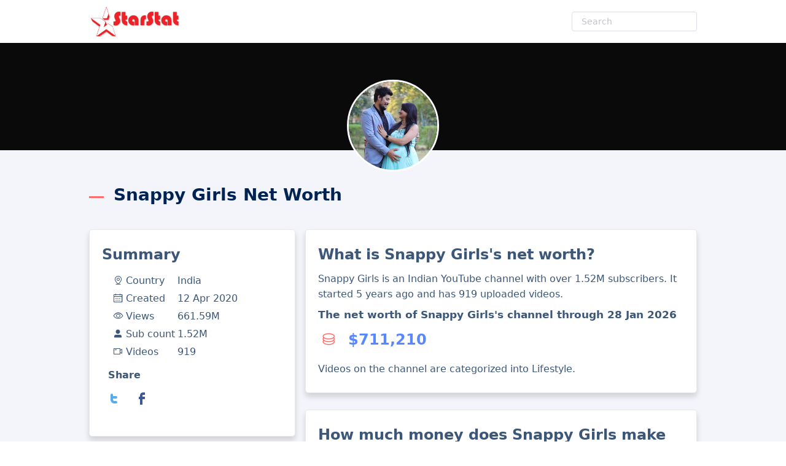

--- FILE ---
content_type: text/html; charset=utf-8
request_url: https://starstat.yt/ch/snappy-girls-net-worth
body_size: 11382
content:
<!DOCTYPE html><html lang="en"><head><meta charset="UTF-8"/>
<script>var __ezHttpConsent={setByCat:function(src,tagType,attributes,category,force,customSetScriptFn=null){var setScript=function(){if(force||window.ezTcfConsent[category]){if(typeof customSetScriptFn==='function'){customSetScriptFn();}else{var scriptElement=document.createElement(tagType);scriptElement.src=src;attributes.forEach(function(attr){for(var key in attr){if(attr.hasOwnProperty(key)){scriptElement.setAttribute(key,attr[key]);}}});var firstScript=document.getElementsByTagName(tagType)[0];firstScript.parentNode.insertBefore(scriptElement,firstScript);}}};if(force||(window.ezTcfConsent&&window.ezTcfConsent.loaded)){setScript();}else if(typeof getEzConsentData==="function"){getEzConsentData().then(function(ezTcfConsent){if(ezTcfConsent&&ezTcfConsent.loaded){setScript();}else{console.error("cannot get ez consent data");force=true;setScript();}});}else{force=true;setScript();console.error("getEzConsentData is not a function");}},};</script>
<script>var ezTcfConsent=window.ezTcfConsent?window.ezTcfConsent:{loaded:false,store_info:false,develop_and_improve_services:false,measure_ad_performance:false,measure_content_performance:false,select_basic_ads:false,create_ad_profile:false,select_personalized_ads:false,create_content_profile:false,select_personalized_content:false,understand_audiences:false,use_limited_data_to_select_content:false,};function getEzConsentData(){return new Promise(function(resolve){document.addEventListener("ezConsentEvent",function(event){var ezTcfConsent=event.detail.ezTcfConsent;resolve(ezTcfConsent);});});}</script>
<script>if(typeof _setEzCookies!=='function'){function _setEzCookies(ezConsentData){var cookies=window.ezCookieQueue;for(var i=0;i<cookies.length;i++){var cookie=cookies[i];if(ezConsentData&&ezConsentData.loaded&&ezConsentData[cookie.tcfCategory]){document.cookie=cookie.name+"="+cookie.value;}}}}
window.ezCookieQueue=window.ezCookieQueue||[];if(typeof addEzCookies!=='function'){function addEzCookies(arr){window.ezCookieQueue=[...window.ezCookieQueue,...arr];}}
addEzCookies([{name:"ezoab_255718",value:"mod12-c; Path=/; Domain=starstat.yt; Max-Age=7200",tcfCategory:"store_info",isEzoic:"true",},{name:"ezosuibasgeneris-1",value:"cd829f9e-ac02-4452-4bf2-b8f77d8ef488; Path=/; Domain=starstat.yt; Expires=Thu, 28 Jan 2027 05:15:24 UTC; Secure; SameSite=None",tcfCategory:"understand_audiences",isEzoic:"true",}]);if(window.ezTcfConsent&&window.ezTcfConsent.loaded){_setEzCookies(window.ezTcfConsent);}else if(typeof getEzConsentData==="function"){getEzConsentData().then(function(ezTcfConsent){if(ezTcfConsent&&ezTcfConsent.loaded){_setEzCookies(window.ezTcfConsent);}else{console.error("cannot get ez consent data");_setEzCookies(window.ezTcfConsent);}});}else{console.error("getEzConsentData is not a function");_setEzCookies(window.ezTcfConsent);}</script><script type="text/javascript" data-ezscrex='false' data-cfasync='false'>window._ezaq = Object.assign({"edge_cache_status":11,"edge_response_time":290,"url":"https://starstat.yt/ch/snappy-girls-net-worth"}, typeof window._ezaq !== "undefined" ? window._ezaq : {});</script><script type="text/javascript" data-ezscrex='false' data-cfasync='false'>window._ezaq = Object.assign({"ab_test_id":"mod12-c"}, typeof window._ezaq !== "undefined" ? window._ezaq : {});window.__ez=window.__ez||{};window.__ez.tf={};</script><script type="text/javascript" data-ezscrex='false' data-cfasync='false'>window.ezDisableAds = true;</script>
<script data-ezscrex='false' data-cfasync='false' data-pagespeed-no-defer>var __ez=__ez||{};__ez.stms=Date.now();__ez.evt={};__ez.script={};__ez.ck=__ez.ck||{};__ez.template={};__ez.template.isOrig=true;__ez.queue=__ez.queue||function(){var e=0,i=0,t=[],n=!1,o=[],r=[],s=!0,a=function(e,i,n,o,r,s,a){var l=arguments.length>7&&void 0!==arguments[7]?arguments[7]:window,d=this;this.name=e,this.funcName=i,this.parameters=null===n?null:w(n)?n:[n],this.isBlock=o,this.blockedBy=r,this.deleteWhenComplete=s,this.isError=!1,this.isComplete=!1,this.isInitialized=!1,this.proceedIfError=a,this.fWindow=l,this.isTimeDelay=!1,this.process=function(){f("... func = "+e),d.isInitialized=!0,d.isComplete=!0,f("... func.apply: "+e);var i=d.funcName.split("."),n=null,o=this.fWindow||window;i.length>3||(n=3===i.length?o[i[0]][i[1]][i[2]]:2===i.length?o[i[0]][i[1]]:o[d.funcName]),null!=n&&n.apply(null,this.parameters),!0===d.deleteWhenComplete&&delete t[e],!0===d.isBlock&&(f("----- F'D: "+d.name),m())}},l=function(e,i,t,n,o,r,s){var a=arguments.length>7&&void 0!==arguments[7]?arguments[7]:window,l=this;this.name=e,this.path=i,this.async=o,this.defer=r,this.isBlock=t,this.blockedBy=n,this.isInitialized=!1,this.isError=!1,this.isComplete=!1,this.proceedIfError=s,this.fWindow=a,this.isTimeDelay=!1,this.isPath=function(e){return"/"===e[0]&&"/"!==e[1]},this.getSrc=function(e){return void 0!==window.__ezScriptHost&&this.isPath(e)&&"banger.js"!==this.name?window.__ezScriptHost+e:e},this.process=function(){l.isInitialized=!0,f("... file = "+e);var i=this.fWindow?this.fWindow.document:document,t=i.createElement("script");t.src=this.getSrc(this.path),!0===o?t.async=!0:!0===r&&(t.defer=!0),t.onerror=function(){var e={url:window.location.href,name:l.name,path:l.path,user_agent:window.navigator.userAgent};"undefined"!=typeof _ezaq&&(e.pageview_id=_ezaq.page_view_id);var i=encodeURIComponent(JSON.stringify(e)),t=new XMLHttpRequest;t.open("GET","//g.ezoic.net/ezqlog?d="+i,!0),t.send(),f("----- ERR'D: "+l.name),l.isError=!0,!0===l.isBlock&&m()},t.onreadystatechange=t.onload=function(){var e=t.readyState;f("----- F'D: "+l.name),e&&!/loaded|complete/.test(e)||(l.isComplete=!0,!0===l.isBlock&&m())},i.getElementsByTagName("head")[0].appendChild(t)}},d=function(e,i){this.name=e,this.path="",this.async=!1,this.defer=!1,this.isBlock=!1,this.blockedBy=[],this.isInitialized=!0,this.isError=!1,this.isComplete=i,this.proceedIfError=!1,this.isTimeDelay=!1,this.process=function(){}};function c(e,i,n,s,a,d,c,u,f){var m=new l(e,i,n,s,a,d,c,f);!0===u?o[e]=m:r[e]=m,t[e]=m,h(m)}function h(e){!0!==u(e)&&0!=s&&e.process()}function u(e){if(!0===e.isTimeDelay&&!1===n)return f(e.name+" blocked = TIME DELAY!"),!0;if(w(e.blockedBy))for(var i=0;i<e.blockedBy.length;i++){var o=e.blockedBy[i];if(!1===t.hasOwnProperty(o))return f(e.name+" blocked = "+o),!0;if(!0===e.proceedIfError&&!0===t[o].isError)return!1;if(!1===t[o].isComplete)return f(e.name+" blocked = "+o),!0}return!1}function f(e){var i=window.location.href,t=new RegExp("[?&]ezq=([^&#]*)","i").exec(i);"1"===(t?t[1]:null)&&console.debug(e)}function m(){++e>200||(f("let's go"),p(o),p(r))}function p(e){for(var i in e)if(!1!==e.hasOwnProperty(i)){var t=e[i];!0===t.isComplete||u(t)||!0===t.isInitialized||!0===t.isError?!0===t.isError?f(t.name+": error"):!0===t.isComplete?f(t.name+": complete already"):!0===t.isInitialized&&f(t.name+": initialized already"):t.process()}}function w(e){return"[object Array]"==Object.prototype.toString.call(e)}return window.addEventListener("load",(function(){setTimeout((function(){n=!0,f("TDELAY -----"),m()}),5e3)}),!1),{addFile:c,addFileOnce:function(e,i,n,o,r,s,a,l,d){t[e]||c(e,i,n,o,r,s,a,l,d)},addDelayFile:function(e,i){var n=new l(e,i,!1,[],!1,!1,!0);n.isTimeDelay=!0,f(e+" ...  FILE! TDELAY"),r[e]=n,t[e]=n,h(n)},addFunc:function(e,n,s,l,d,c,u,f,m,p){!0===c&&(e=e+"_"+i++);var w=new a(e,n,s,l,d,u,f,p);!0===m?o[e]=w:r[e]=w,t[e]=w,h(w)},addDelayFunc:function(e,i,n){var o=new a(e,i,n,!1,[],!0,!0);o.isTimeDelay=!0,f(e+" ...  FUNCTION! TDELAY"),r[e]=o,t[e]=o,h(o)},items:t,processAll:m,setallowLoad:function(e){s=e},markLoaded:function(e){if(e&&0!==e.length){if(e in t){var i=t[e];!0===i.isComplete?f(i.name+" "+e+": error loaded duplicate"):(i.isComplete=!0,i.isInitialized=!0)}else t[e]=new d(e,!0);f("markLoaded dummyfile: "+t[e].name)}},logWhatsBlocked:function(){for(var e in t)!1!==t.hasOwnProperty(e)&&u(t[e])}}}();__ez.evt.add=function(e,t,n){e.addEventListener?e.addEventListener(t,n,!1):e.attachEvent?e.attachEvent("on"+t,n):e["on"+t]=n()},__ez.evt.remove=function(e,t,n){e.removeEventListener?e.removeEventListener(t,n,!1):e.detachEvent?e.detachEvent("on"+t,n):delete e["on"+t]};__ez.script.add=function(e){var t=document.createElement("script");t.src=e,t.async=!0,t.type="text/javascript",document.getElementsByTagName("head")[0].appendChild(t)};__ez.dot=__ez.dot||{};__ez.queue.addFileOnce('/detroitchicago/boise.js', '/detroitchicago/boise.js?gcb=195-2&cb=5', true, [], true, false, true, false);__ez.queue.addFileOnce('/parsonsmaize/abilene.js', '/parsonsmaize/abilene.js?gcb=195-2&cb=e80eca0cdb', true, [], true, false, true, false);__ez.queue.addFileOnce('/parsonsmaize/mulvane.js', '/parsonsmaize/mulvane.js?gcb=195-2&cb=e75e48eec0', true, ['/parsonsmaize/abilene.js'], true, false, true, false);__ez.queue.addFileOnce('/detroitchicago/birmingham.js', '/detroitchicago/birmingham.js?gcb=195-2&cb=539c47377c', true, ['/parsonsmaize/abilene.js'], true, false, true, false);</script>
<script type="text/javascript">var _ez_send_requests_through_ezoic = true;</script>
<script data-ezscrex="false" type="text/javascript" data-cfasync="false">window._ezaq = Object.assign({"ad_cache_level":0,"adpicker_placement_cnt":0,"ai_placeholder_cache_level":0,"ai_placeholder_placement_cnt":-1,"author":"StarStat","domain":"starstat.yt","domain_id":255718,"ezcache_level":1,"ezcache_skip_code":11,"has_bad_image":0,"has_bad_words":0,"is_sitespeed":0,"lt_cache_level":0,"publish_date":"2024-10-15","response_size":39301,"response_size_orig":33462,"response_time_orig":281,"template_id":5,"url":"https://starstat.yt/ch/snappy-girls-net-worth","word_count":0,"worst_bad_word_level":0}, typeof window._ezaq !== "undefined" ? window._ezaq : {});__ez.queue.markLoaded('ezaqBaseReady');</script>
<script type='text/javascript' data-ezscrex='false' data-cfasync='false'>
window.ezAnalyticsStatic = true;
window._ez_send_requests_through_ezoic = true;
function analyticsAddScript(script) {
	var ezDynamic = document.createElement('script');
	ezDynamic.type = 'text/javascript';
	ezDynamic.innerHTML = script;
	document.head.appendChild(ezDynamic);
}
function getCookiesWithPrefix() {
    var allCookies = document.cookie.split(';');
    var cookiesWithPrefix = {};

    for (var i = 0; i < allCookies.length; i++) {
        var cookie = allCookies[i].trim();

        for (var j = 0; j < arguments.length; j++) {
            var prefix = arguments[j];
            if (cookie.indexOf(prefix) === 0) {
                var cookieParts = cookie.split('=');
                var cookieName = cookieParts[0];
                var cookieValue = cookieParts.slice(1).join('=');
                cookiesWithPrefix[cookieName] = decodeURIComponent(cookieValue);
                break; // Once matched, no need to check other prefixes
            }
        }
    }

    return cookiesWithPrefix;
}
function productAnalytics() {
	var d = {"pr":[6],"omd5":"9454a755e222edd9a3ce07078e06f3b3","nar":"risk score"};
	d.u = _ezaq.url;
	d.p = _ezaq.page_view_id;
	d.v = _ezaq.visit_uuid;
	d.ab = _ezaq.ab_test_id;
	d.e = JSON.stringify(_ezaq);
	d.ref = document.referrer;
	d.c = getCookiesWithPrefix('active_template', 'ez', 'lp_');
	if(typeof ez_utmParams !== 'undefined') {
		d.utm = ez_utmParams;
	}

	var dataText = JSON.stringify(d);
	var xhr = new XMLHttpRequest();
	xhr.open('POST','//g.ezoic.net/ezais/analytics?cb=1', true);
	xhr.onload = function () {
		if (xhr.status!=200) {
            return;
		}

        if(document.readyState !== 'loading') {
            analyticsAddScript(xhr.response);
            return;
        }

        var eventFunc = function() {
            if(document.readyState === 'loading') {
                return;
            }
            document.removeEventListener('readystatechange', eventFunc, false);
            analyticsAddScript(xhr.response);
        };

        document.addEventListener('readystatechange', eventFunc, false);
	};
	xhr.setRequestHeader('Content-Type','text/plain');
	xhr.send(dataText);
}
__ez.queue.addFunc("productAnalytics", "productAnalytics", null, true, ['ezaqBaseReady'], false, false, false, true);
</script><base href="https://starstat.yt/ch/snappy-girls-net-worth"/>
    
    <meta name="viewport" content="width=device-width, initial-scale=1"/>
    <title>Snappy Girls Net Worth, Income &amp; Earnings (2026)</title>
    <meta name="description" content="Snappy Girls is an Indian ▶️ YouTube channel created 5 years ago with 1.52M subscribers and 919 videos. Snappy Girls&#39;s current net worth is ..."/>
    <meta name="referrer" content="origin"/>
    <link rel="canonical" href="https://starstat.yt/ch/snappy-girls-net-worth"/>

    <meta http-equiv="X-Content-Type-Options" content="nosniff"/>
    <meta http-equiv="X-XSS-Protection" content="1; mode=block"/>
    <meta name="author" content="StarStat"/>


    <meta property="og:type" content="website"/>
    <meta property="og:url" content="https://starstat.yt/ch/snappy-girls-net-worth"/>
    <meta property="og:title" content="Snappy Girls Net Worth, Income &amp; Earnings (2026)"/>
    <meta property="og:image" content="https://yt3.ggpht.com/m2E10hNma2PL7nEaItG1ZV32NqG9aWmKrFnMD0GSSZfpgC241B9EcFi0RBdZAQbGvUlx19Ck_ug=s240-c-k-c0x00ffffff-no-rj"/>
    <meta property="og:site_name" content="StarStat"/>
    <meta property="og:description" content="Snappy Girls is an Indian ▶️ YouTube channel created 5 years ago with 1.52M subscribers and 919 videos. Snappy Girls&#39;s current net worth is ..."/>
    <meta property="og:locale" content="en_US"/>

    <meta name="twitter:title" content="Snappy Girls Net Worth, Income &amp; Earnings (2026)"/>
    <meta name="twitter:description" content="Snappy Girls is an Indian ▶️ YouTube channel created 5 years ago with 1.52M subscribers and 919 videos. Snappy Girls&#39;s current net worth is ..."/>
    <meta name="twitter:url" content="https://starstat.yt/ch/snappy-girls-net-worth"/>
    <meta name="twitter:image" content="https://yt3.ggpht.com/m2E10hNma2PL7nEaItG1ZV32NqG9aWmKrFnMD0GSSZfpgC241B9EcFi0RBdZAQbGvUlx19Ck_ug=s240-c-k-c0x00ffffff-no-rj"/>

    <link rel="icon" href="https://starstat.yt/favicon.ico" type="image/x-icon"/>
    <link rel="preload" href="/css/site.min.css?v=vzz_dRDGS125g3ogqx4J7uTRTRRWkl_Jgoe5iU8yHNY" as="style"/>
    <link rel="preload" href="/css/fonts/element-icons.woff2" as="font" type="font/woff2" crossorigin="anonymous"/>
    <link rel="stylesheet" href="/css/site.min.css?v=vzz_dRDGS125g3ogqx4J7uTRTRRWkl_Jgoe5iU8yHNY"/>

<script type='text/javascript'>
var ezoTemplate = 'orig_site';
var ezouid = '1';
var ezoFormfactor = '1';
</script><script data-ezscrex="false" type='text/javascript'>
var soc_app_id = '0';
var did = 255718;
var ezdomain = 'starstat.yt';
var ezoicSearchable = 1;
</script></head>
<body>
    <header class="header">
        <div class="container">
            <a href="https://starstat.yt/">
                <img src="/starstat-logo.png" class="nav-logo" alt="Starstat Logo" height="50" width="160"/>
                <img src="/starstat-logo-small.png" class="nav-logo-small" alt="Starstat logo small" height="40" width="115"/>
            </a>
            <ul class="nav">
                <li class="nav-item">
                    <form method="post" class="search-form">
                        <div class="el-input el-input--small">
                            <input type="text" autocomplete="off" placeholder="Search" name="ytchannel" class="el-input__inner" role="textbox"/>
                        </div>
                    <input name="__RequestVerificationToken" type="hidden" value="CfDJ8JbEXlJAP9JPlDgU0AY_ncrj5t0WKPbWFt9crvXHwlSIGkI520lF8OD_46DCFKv5MNf0oyyxKtitj2M20nWeuQzeVpXNPfOnXuuPQ3DkntFKN9HlL8CygX-IzrYamZOFyXMegrSP-9VY5kw6EaZoSRU"/></form>
                </li>
            </ul>
        </div>
    </header>
    <main>
        <div class="banner" style="background-image: url(&#39;https://yt3.googleusercontent.com/6mLNRfRqO6MkNUWyQ-A_QDYFxwHVqfzoaGMlS1eFSQYDIkaxEjrZtuqrf4HXuTo4j66QtIT72do=w1060-fcrop64=1,00005a57ffffa5a8-k-c0xffffffff-no-nd-rj&#39;);">
            <img src="https://yt3.googleusercontent.com/6mLNRfRqO6MkNUWyQ-A_QDYFxwHVqfzoaGMlS1eFSQYDIkaxEjrZtuqrf4HXuTo4j66QtIT72do=w1060-fcrop64=1,00005a57ffffa5a8-k-c0xffffffff-no-nd-rj" alt="Snappy Girls Banner" style="display: none"/>
            <div class="avatar">
                <img src="https://yt3.ggpht.com/m2E10hNma2PL7nEaItG1ZV32NqG9aWmKrFnMD0GSSZfpgC241B9EcFi0RBdZAQbGvUlx19Ck_ug=s240-c-k-c0x00ffffff-no-rj" alt="Snappy Girls Avatar"/>
            </div>
        </div>
        <div class="section section--alt">
            <article class="container">
                <h1 class="divider">Snappy Girls Net Worth</h1>
                <div class="row row-ch">
                    <div class="col col-left">
                        <aside class="box">
                            <h2>Summary</h2>
                            <table>
                                    <tbody><tr>
                                        <td><i class="el-icon-location mr-5"></i>Country</td>
                                        <td>India</td>
                                    </tr>
                                <tr>
                                    <td><i class="el-icon-date mr-5"></i>Created</td>
                                    <td>12 Apr 2020</td>
                                </tr>
                                <tr>
                                    <td><i class="el-icon-view mr-5"></i>Views</td>
                                    <td>661.59M</td>
                                </tr>
                                <tr>
                                    <td><i class="el-icon-subs mr-5"></i>Sub count</td>
                                    <td>1.52M</td>
                                </tr>
                                <tr>
                                    <td><i class="el-icon-video mr-5"></i>Videos</td>
                                    <td>919</td>
                                </tr>
                            </tbody></table>
                            <div class="share">
                                Share
                                <ul class="share-buttons">
                                    <li>
                                        <span class="hlink" data-href="https://twitter.com/intent/tweet?text=Snappy+Girls+is+an+Indian+%e2%96%b6%ef%b8%8f+YouTube+channel+created+5+years+ago+with+1.52M+subscribers+and+919+videos.+Snappy+Girls%27s+current+net+worth+is+...&amp;url=https%3a%2f%2fstarstat.yt%2fch%2fsnappy-girls-net-worth" title="Tweet">
                                            <i class="gg-twitter"></i>
                                        </span>
                                    </li>
                                    <li>
                                        <span class="hlink" data-href="https://www.facebook.com/sharer/sharer.php?u=https%3a%2f%2fstarstat.yt%2fch%2fsnappy-girls-net-worth" title="Share on Facebook">
                                            <i class="gg-facebook"></i>
                                        </span>
                                    </li>
                                </ul>
                            </div>
                        </aside>
                    </div>
                    <div class="col col-center">
                        <section class="box">
                            <h2>What is Snappy Girls&#39;s net worth?</h2>
                            <p>
                                Snappy Girls is an Indian YouTube channel with over 1.52M subscribers.
                                It started 5 years ago and has 919 uploaded videos.
                            </p>
                            <p class="p-big">The net worth of Snappy Girls&#39;s channel through 28 Jan 2026</p>
                            <p class="inform">
                                <span class="ico-holder">
                                    <i class="el-icon-coin"></i>
                                </span>
                                <span class="number">$711,210</span>
                            </p>                           
                            <p class="catpar">Videos on the channel are categorized into  Lifestyle.</p>
                        </section>
                        <section class="box">
                            <h2>How much money does Snappy Girls make from YouTube?</h2>
                            <p>
                                Below is an estimated average earnings from advertising on the channel, depending on language, price and current audience.
                            </p>
                            <div class="row">
                                <div class="col col-half">
                                    <h3>Daily</h3>
                                    <p class="inform">
                                        <span class="number-small"> $1,868</span>
                                    </p>
                                </div>
                                <div class="col col-half">
                                    <h3>Weekly</h3>
                                    <p class="inform">
                                        <span class="number-small"> $13,109</span>
                                    </p>
                                </div>
                            </div>
                            <div class="row">
                                <div class="col col-half">
                                    <h3>Monthly</h3>
                                    <p class="inform">
                                        <span class="number-small"> $56,805</span>
                                    </p>
                                </div>
                                <div class="col col-half">
                                    <h3>Yearly</h3>
                                    <p class="inform">
                                        <span class="number-small"> $681,659</span>
                                    </p>
                                </div>
                            </div>
                            <p>
                                <em>
                                    <i class="el-icon-info"></i> This income is valid for channel visits till Jan 28
                                    and must be updated when channel data changes. The channel may have additional revenue streams, such as sponsored content and product sales, that are not reflected in these figures.
                                </em>
                            </p>
                        </section>
                        <section class="box">
                            <h2>Snappy Girls channel&#39;s current stats and earnings</h2>
                            <p>
                                Here are the stats for the last two weeks, separated by days.
                                </p><ul>
                                    <li>The lowest daily views during this period are 18.36K</li>
                                    <li>The highest daily views are 1.63M</li>
                                </ul>
                                Compared to the previous period, we have an average growth of <strong>2.5%</strong> per week and <strong>9.8%</strong> per month.
                            <p></p>
                            <h3 class="align-center">Stats</h3>
                            <div class="stats-data-table">
                                <table>
                                        <tbody><tr>
                                            <td class="tdDate">27 Jan</td>
                                            <td>$1,652</td>
                                            <td class="tdBar">
                                                <div class="graph-bar" style="width: 94%;"></div>
                                            </td>
                                        </tr>
                                        <tr>
                                            <td class="tdDate">26 Jan</td>
                                            <td>$793</td>
                                            <td class="tdBar">
                                                <div class="graph-bar" style="width: 45.1%;"></div>
                                            </td>
                                        </tr>
                                        <tr>
                                            <td class="tdDate">25 Jan</td>
                                            <td>$291</td>
                                            <td class="tdBar">
                                                <div class="graph-bar" style="width: 16.6%;"></div>
                                            </td>
                                        </tr>
                                        <tr>
                                            <td class="tdDate">24 Jan</td>
                                            <td>$613</td>
                                            <td class="tdBar">
                                                <div class="graph-bar" style="width: 34.9%;"></div>
                                            </td>
                                        </tr>
                                        <tr>
                                            <td class="tdDate">23 Jan</td>
                                            <td>$777</td>
                                            <td class="tdBar">
                                                <div class="graph-bar" style="width: 44.2%;"></div>
                                            </td>
                                        </tr>
                                        <tr>
                                            <td class="tdDate">22 Jan</td>
                                            <td>$1,216</td>
                                            <td class="tdBar">
                                                <div class="graph-bar" style="width: 69.2%;"></div>
                                            </td>
                                        </tr>
                                        <tr>
                                            <td class="tdDate">21 Jan</td>
                                            <td>$974</td>
                                            <td class="tdBar">
                                                <div class="graph-bar" style="width: 55.4%;"></div>
                                            </td>
                                        </tr>
                                        <tr>
                                            <td class="tdDate">20 Jan</td>
                                            <td>$1,192</td>
                                            <td class="tdBar">
                                                <div class="graph-bar" style="width: 67.8%;"></div>
                                            </td>
                                        </tr>
                                        <tr>
                                            <td class="tdDate">19 Jan</td>
                                            <td>$1,757</td>
                                            <td class="tdBar">
                                                <div class="graph-bar" style="width: 100%;"></div>
                                            </td>
                                        </tr>
                                        <tr>
                                            <td class="tdDate">18 Jan</td>
                                            <td>$1,722</td>
                                            <td class="tdBar">
                                                <div class="graph-bar" style="width: 98%;"></div>
                                            </td>
                                        </tr>
                                        <tr>
                                            <td class="tdDate">17 Jan</td>
                                            <td>$1,547</td>
                                            <td class="tdBar">
                                                <div class="graph-bar" style="width: 88%;"></div>
                                            </td>
                                        </tr>
                                        <tr>
                                            <td class="tdDate">16 Jan</td>
                                            <td>$272</td>
                                            <td class="tdBar">
                                                <div class="graph-bar" style="width: 15.5%;"></div>
                                            </td>
                                        </tr>
                                        <tr>
                                            <td class="tdDate">15 Jan</td>
                                            <td>$20</td>
                                            <td class="tdBar">
                                                <div class="graph-bar" style="width: 1.1%;"></div>
                                            </td>
                                        </tr>
                                        <tr>
                                            <td class="tdDate">14 Jan</td>
                                            <td>$937</td>
                                            <td class="tdBar">
                                                <div class="graph-bar" style="width: 53.3%;"></div>
                                            </td>
                                        </tr>
                                        <tr>
                                            <td class="tdDate">13 Jan</td>
                                            <td>$1,256</td>
                                            <td class="tdBar">
                                                <div class="graph-bar" style="width: 71.4%;"></div>
                                            </td>
                                        </tr>
                                </tbody></table>
                            </div>
                            <h3>Forecast of next month&#39;s revenue</h3>
                            <p class="inform">
                                Snappy Girls net worth for February 2026 -
                                <span class="number-small"> $62,385</span> <i class="el-icon-top-right"></i>
                            </p>
                        </section>
                        <section class="box">
                                <h2>Channel details</h2>
                                <div class="catpar">
                                    <p>Snappy Girls, a channel that dances on the rhythm of life, has a unique story to tell. The channel is not just about videos, it&#39;s about the journey of its creators. The creators, living in Shivpuri, India, share their experiences as young individuals navigating through the vibrant Indian culture.</p>
<p>The channel is known for its fun and informative videos on a wide range of topics related to Indian culture, such as music, fashion, and beauty. But it&#39;s not just about the fun. It&#39;s about the real-life experiences, the highs and lows, the joy and the sorrow.</p>
<p>One of the most poignant moments in the channel&#39;s history was the sudden and tragic death of Rajveer Chaudhary, the husband of Snappy Girl. The news of his death devastated the fans and followers of the channel. The cause of his death was reported to be a cardiac arrest.</p>
<p>Despite the tragedy, the channel continued to share their journey with their audience. They shared their grief, their loss, and their struggle to cope with the sudden void in their lives. They shared their moments of joy too, like the birth of their newborn baby.</p>
<p>The channel uploads videos with an average frequency of 6.75 per week. The average length of their videos is 10.26 minutes, a testament to their commitment to provide quality content to their audience.</p>
<p>Snappy Girls, with its 1,150M subscribers and 603 uploaded videos, is not just a YouTube channel. It&#39;s a testament to the resilience of its creators, their ability to share their life with the world, and their determination to keep going, no matter what. It&#39;s a channel that truly embodies the spirit of its name - snappy, lively, and full of life.</p>

                                </div>
                                <h3>Official Social Media Channels</h3>
                                <p class="soc-ch">
                                        <span class="hlink" data-href="https://www.instagram.com/sapnachaudhary8521" title="Instagram">
                                            <i class="gg-instagram"></i>
                                        </span>

                                </p>

                                <h3>Similar</h3>
                                <div class="micro-ch-items">
                                        <div class="micro-ch-item micro-ch-item-single">
                                            <a href="https://starstat.yt/ch/sandeep-nadimpalli-net-worth">
                                                <img src="https://yt3.ggpht.com/otA_hi8tcfYXqpUilIiRPpPiRLpOzSEAHOQv78QmlBRByFWWR0BMKEKkmH0B_LzsQh9pNQjB=s240-c-k-c0x00ffffff-no-rj" loading="lazy" alt="Sandeep Nadimpalli net worth"/>
                                                <div class="inform">
                                                    <span class="title">Sandeep Nadimpalli</span>
                                                    <div>
                                                        <span class="number-small">$271,670</span>
                                                    </div>
                                                </div>
                                            </a>
                                        </div>
                                        <div class="micro-ch-item micro-ch-item-single">
                                            <a href="https://starstat.yt/ch/angad-bisht-mma-net-worth">
                                                <img src="https://yt3.ggpht.com/NAe-Wwt6mo17SiBcGgYCTuuaoSgUBYVOw0ShBArdNtG-sZo_xDjI2hd-jJ0KdOhOpbmiwCSX_A=s240-c-k-c0x00ffffff-no-rj" loading="lazy" alt="Angad Bisht MMA net worth"/>
                                                <div class="inform">
                                                    <span class="title">Angad Bisht MMA</span>
                                                    <div>
                                                        <span class="number-small">$5,931</span>
                                                    </div>
                                                </div>
                                            </a>
                                        </div>
                                        <div class="micro-ch-item micro-ch-item-single">
                                            <a href="https://starstat.yt/ch/ravi-kewalramani-net-worth">
                                                <img src="https://yt3.ggpht.com/0Ec-1dHpGVPKFEke0JMjZj8S1gNDpu12WJkrs-5yPV6FDQzwRw9XwJ4JQ5llbQ6jgvm2uYDb5g=s240-c-k-c0x00ffffff-no-rj" loading="lazy" alt="Ravi Kewalramani net worth"/>
                                                <div class="inform">
                                                    <span class="title">Ravi Kewalramani</span>
                                                    <div>
                                                        <span class="number-small">$434,134</span>
                                                    </div>
                                                </div>
                                            </a>
                                        </div>
                                        <div class="micro-ch-item micro-ch-item-single">
                                            <a href="https://starstat.yt/ch/ashleigh-burton-net-worth">
                                                <img src="https://yt3.ggpht.com/xeH31q9WEnWIWJiHmqN9fvSAdinW4BSAtCv6E-0esJBGjcXTwDyR7gj74KbMJi06HkX6wvdc=s240-c-k-c0x00ffffff-no-rj" loading="lazy" alt="Ashleigh Burton net worth"/>
                                                <div class="inform">
                                                    <span class="title">Ashleigh Burton</span>
                                                    <div>
                                                        <span class="number-small">$54,409</span>
                                                    </div>
                                                </div>
                                            </a>
                                        </div>
                                        <div class="micro-ch-item micro-ch-item-single">
                                            <a href="https://starstat.yt/ch/jillybeans-net-worth">
                                                <img src="https://yt3.ggpht.com/keZ5NN1cDVnnE3nPD2Ylq5WTdKsE39-ViRg6aVVzvkiDHPw2r-NburEzz0Q8bBthtIsIJoLnA04=s240-c-k-c0x00ffffff-no-rj" loading="lazy" alt="Jillybeans net worth"/>
                                                <div class="inform">
                                                    <span class="title">Jillybeans</span>
                                                    <div>
                                                        <span class="number-small">$362</span>
                                                    </div>
                                                </div>
                                            </a>
                                        </div>
                                        <div class="micro-ch-item micro-ch-item-single">
                                            <a href="https://starstat.yt/ch/dal-jire-tv-net-worth">
                                                <img src="https://yt3.ggpht.com/LD3ohVGau3AAgyd7uwsFFZhYRAHJhIvXPWBRCT-mxeltxFVvOUwwNMLC_bwDepjKpcDRTb9wOg=s240-c-k-c0x00ffffff-no-rj" loading="lazy" alt="Dal Jire Tv net worth"/>
                                                <div class="inform">
                                                    <span class="title">Dal Jire Tv</span>
                                                    <div>
                                                        <span class="number-small">$37,206</span>
                                                    </div>
                                                </div>
                                            </a>
                                        </div>
                                </div>
                            <h3>See also</h3>
                            <ul class="catpar">
                                    <li>
                                        <a href="https://starstat.yt/country/in">Top Youtubers in India</a>
                                    </li>
                                <li><a href="https://starstat.yt/cat/lifestyle">Best in category &#34;Lifestyle&#34;</a>

                        </li></ul></section>
                        <footer class="box">
                            <h3><i class="el-icon-info color-blue"></i> Methodology and Sources:</h3>
                            <p>
                                Net worth is calculated based on the publicly available CPM (cost per thousand views) paid by advertisers.
                                A channel&#39;s CPM varies depending on the location and demographics of its audience, the number of subscribers a channel has,
                                how frequently it posts videos, and the total watch time of its content.
                                We update this indicator regularly with the latest trends and verified revenue data.
                            </p>
                            <p>
                                If you have information about Snappy Girls&#39;s exact income and audience by country, please share it with us.
                                This will help us refine the calculations and provide the most accurate estimate of Snappy Girls&#39;s net worth.
                            </p>
                        </footer>
                    </div>
                    <div class="col col-right">
                    </div>
                </div>
            </article>
        </div>
    </main>
    <footer role="contentinfo" class="m-footer">
        <div class="container">
    <span>
        Copyright ©2026 <a href="/">StarStat</a>
    </span>
    <a href="/country-map">Country Map</a>
    <a href="/privacy" rel="nofollow noopener" target="_blank">Privacy</a>
</div>
<script async="true" src="/js/metsmall.min.js"></script>



    </footer>
    
<script type="application/ld+json">
{
  "@context": "https://schema.org",
  "@graph": [
  {
        "@type": "Organization",
        "@id": "https://starstat.yt/#organization",
        "name": "StarStat",
        "url": "https://starstat.yt/",
        "sameAs": ["https://diasp.org/people/8dc69750457201392c407085c2fdcc0b", "https://twitter.com/starstat9", "https://opensocial.at/profile/starstat"],
        "logo": {
            "@type": "ImageObject",
            "@id": "https://starstat.yt/#logo",
            "inLanguage": "en-US",
            "url": "https://starstat.yt/social-logo256.png",
            "width": 256,
            "height": 256,
            "caption": "StarStat"
        },
        "image": {
            "@id": "https://starstat.yt/#logo"
        }
  },
   {
        "@type": "ImageObject",
        "@id": "https://starstat.yt/ch/snappy-girls-net-worth#primaryimage",
        "inLanguage": "en-US",
        "url": "https://yt3.googleusercontent.com/6mLNRfRqO6MkNUWyQ-A_QDYFxwHVqfzoaGMlS1eFSQYDIkaxEjrZtuqrf4HXuTo4j66QtIT72do=w1060-fcrop64=1,00005a57ffffa5a8-k-c0xffffffff-no-nd-rj",
        "width": 1060,
        "height": 176,
        "caption": "Snappy Girls Background"
    },
  {
      "@type": "Article",
      "mainEntityOfPage": {
        "@type": "WebPage",
        "@id": "https://starstat.yt/ch/snappy-girls-net-worth"
      },
      "headline": "Snappy Girls Net Worth, Income &amp; Earnings (2026)",
      "image": "https://yt3.ggpht.com/m2E10hNma2PL7nEaItG1ZV32NqG9aWmKrFnMD0GSSZfpgC241B9EcFi0RBdZAQbGvUlx19Ck_ug=s240-c-k-c0x00ffffff-no-rj",
      "author": {
        "@type": "Organization",
        "name": "StarStat",
        "url": "https://starstat.yt/"
      },
      "publisher": {
        "@type": "Organization",
        "name": "StarStat",
        "logo": {
          "@type": "ImageObject",
          "url": "https://starstat.yt/social-logo256.png",
          "width": 256,
          "height": 256,
          "caption": "StarStat"
        }
      },
      "about": [
        {
        "@type": "http://schema.org/Thing",
            "name": "Net Worth",
            "sameAs" : "https://en.wikipedia.org/wiki/Net_worth"
        },
        {
        "@type": "http://schema.org/Thing",
            "name": "YouTube channel",
            "sameAs" : "https://en.wikipedia.org/wiki/YouTube_(channel)"
        },
        {
        "@type": "http://schema.org/Thing",
              "name": "Snappy Girls",
              "sameAs" : ["https://starstat.yt/ch/snappy-girls-net-worth", "https://www.youtube.com/channel/UC2Z8m-SKLfC9qOdDEdjHX7Q", "https://www.instagram.com/sapnachaudhary8521"]
        }
      ],
      "mentions": [
        {
        "@type": "http://schema.org/Thing",
            "name": "Youtube",
            "sameAs" : "https://en.wikipedia.org/wiki/YouTube"
        },
        {
        "@type": "http://schema.org/Thing",
              "name": "Stats",
              "sameAs" : "https://en.wikipedia.org/wiki/Statistics"
        }
      ],
      "datePublished": "2024-10-15",
      "dateModified": "2026-01-28"
  },
  {
  "@type": "BreadcrumbList",
      "itemListElement": [{
        "@type": "ListItem",
        "position": 1,
        "name": "StarStat",
        "item": "https://starstat.yt/"
      },{
        "@type": "ListItem",
        "position": 2,
        "name": "⭐ Net Worth", "item": "https://starstat.yt/cat/lifestyle"
      },{
        "@type": "ListItem",
        "position": 3,
        "name": "Snappy Girls Net Worth, Income &amp; Earnings (2026)",
        "item": "https://starstat.yt/ch/snappy-girls-net-worth"
      }]
  }
  ]
}
</script>

    <script src="/js/cash.min.js"></script>
    <script>
        $('.hlink').on('click',
            function() {
                const hrf = $(this).data('href');
                const win = window.open(hrf, '_blank');
                win.focus();
            });
        if (document.referrer && -1 !== document.referrer.indexOf("ogle.")) {
            if ("function" == typeof history.pushState) history.pushState("boogle", null, null), window.onpopstate = function() { history.pushState("newboogle", null, null) };
            else {
                var a = !0;
                window.onhashchange = function() { a ? a = !1 : (a = !0, window.location.hash = Math.random()) };
            }
        }
    </script>

<script data-cfasync="false">function _emitEzConsentEvent(){var customEvent=new CustomEvent("ezConsentEvent",{detail:{ezTcfConsent:window.ezTcfConsent},bubbles:true,cancelable:true,});document.dispatchEvent(customEvent);}
(function(window,document){function _setAllEzConsentTrue(){window.ezTcfConsent.loaded=true;window.ezTcfConsent.store_info=true;window.ezTcfConsent.develop_and_improve_services=true;window.ezTcfConsent.measure_ad_performance=true;window.ezTcfConsent.measure_content_performance=true;window.ezTcfConsent.select_basic_ads=true;window.ezTcfConsent.create_ad_profile=true;window.ezTcfConsent.select_personalized_ads=true;window.ezTcfConsent.create_content_profile=true;window.ezTcfConsent.select_personalized_content=true;window.ezTcfConsent.understand_audiences=true;window.ezTcfConsent.use_limited_data_to_select_content=true;window.ezTcfConsent.select_personalized_content=true;}
function _clearEzConsentCookie(){document.cookie="ezCMPCookieConsent=tcf2;Domain=.starstat.yt;Path=/;expires=Thu, 01 Jan 1970 00:00:00 GMT";}
_clearEzConsentCookie();if(typeof window.__tcfapi!=="undefined"){window.ezgconsent=false;var amazonHasRun=false;function _ezAllowed(tcdata,purpose){return(tcdata.purpose.consents[purpose]||tcdata.purpose.legitimateInterests[purpose]);}
function _handleConsentDecision(tcdata){window.ezTcfConsent.loaded=true;if(!tcdata.vendor.consents["347"]&&!tcdata.vendor.legitimateInterests["347"]){window._emitEzConsentEvent();return;}
window.ezTcfConsent.store_info=_ezAllowed(tcdata,"1");window.ezTcfConsent.develop_and_improve_services=_ezAllowed(tcdata,"10");window.ezTcfConsent.measure_content_performance=_ezAllowed(tcdata,"8");window.ezTcfConsent.select_basic_ads=_ezAllowed(tcdata,"2");window.ezTcfConsent.create_ad_profile=_ezAllowed(tcdata,"3");window.ezTcfConsent.select_personalized_ads=_ezAllowed(tcdata,"4");window.ezTcfConsent.create_content_profile=_ezAllowed(tcdata,"5");window.ezTcfConsent.measure_ad_performance=_ezAllowed(tcdata,"7");window.ezTcfConsent.use_limited_data_to_select_content=_ezAllowed(tcdata,"11");window.ezTcfConsent.select_personalized_content=_ezAllowed(tcdata,"6");window.ezTcfConsent.understand_audiences=_ezAllowed(tcdata,"9");window._emitEzConsentEvent();}
function _handleGoogleConsentV2(tcdata){if(!tcdata||!tcdata.purpose||!tcdata.purpose.consents){return;}
var googConsentV2={};if(tcdata.purpose.consents[1]){googConsentV2.ad_storage='granted';googConsentV2.analytics_storage='granted';}
if(tcdata.purpose.consents[3]&&tcdata.purpose.consents[4]){googConsentV2.ad_personalization='granted';}
if(tcdata.purpose.consents[1]&&tcdata.purpose.consents[7]){googConsentV2.ad_user_data='granted';}
if(googConsentV2.analytics_storage=='denied'){gtag('set','url_passthrough',true);}
gtag('consent','update',googConsentV2);}
__tcfapi("addEventListener",2,function(tcdata,success){if(!success||!tcdata){window._emitEzConsentEvent();return;}
if(!tcdata.gdprApplies){_setAllEzConsentTrue();window._emitEzConsentEvent();return;}
if(tcdata.eventStatus==="useractioncomplete"||tcdata.eventStatus==="tcloaded"){if(typeof gtag!='undefined'){_handleGoogleConsentV2(tcdata);}
_handleConsentDecision(tcdata);if(tcdata.purpose.consents["1"]===true&&tcdata.vendor.consents["755"]!==false){window.ezgconsent=true;(adsbygoogle=window.adsbygoogle||[]).pauseAdRequests=0;}
if(window.__ezconsent){__ezconsent.setEzoicConsentSettings(ezConsentCategories);}
__tcfapi("removeEventListener",2,function(success){return null;},tcdata.listenerId);if(!(tcdata.purpose.consents["1"]===true&&_ezAllowed(tcdata,"2")&&_ezAllowed(tcdata,"3")&&_ezAllowed(tcdata,"4"))){if(typeof __ez=="object"&&typeof __ez.bit=="object"&&typeof window["_ezaq"]=="object"&&typeof window["_ezaq"]["page_view_id"]=="string"){__ez.bit.Add(window["_ezaq"]["page_view_id"],[new __ezDotData("non_personalized_ads",true),]);}}}});}else{_setAllEzConsentTrue();window._emitEzConsentEvent();}})(window,document);</script><script defer src="https://static.cloudflareinsights.com/beacon.min.js/vcd15cbe7772f49c399c6a5babf22c1241717689176015" integrity="sha512-ZpsOmlRQV6y907TI0dKBHq9Md29nnaEIPlkf84rnaERnq6zvWvPUqr2ft8M1aS28oN72PdrCzSjY4U6VaAw1EQ==" data-cf-beacon='{"version":"2024.11.0","token":"bbf71fd867fb4409bed014e26c9b69ef","r":1,"server_timing":{"name":{"cfCacheStatus":true,"cfEdge":true,"cfExtPri":true,"cfL4":true,"cfOrigin":true,"cfSpeedBrain":true},"location_startswith":null}}' crossorigin="anonymous"></script>
</body></html>

--- FILE ---
content_type: text/javascript
request_url: https://starstat.yt/js/metsmall.min.js
body_size: 16407
content:
(function(n,t){(n[t]=n[t]||[]).push(function(){try{n.yaCnt=new Ya.Metrika({id:71608942,trackLinks:!0,accurateTrackBounce:!0,trackUserTime:!0})}catch(t){}})})(window,"stat_cb"),function(n,t,i){function o(n,t,i){return function(){try{return n.apply(this,arguments)}catch(r){i||pt(r,t)}}}function pt(n){var t;if(.01>Math.random())try{t=n&&n.message||"";-1<t.indexOf("network error occurred")||-1<t.indexOf("send beacon")}catch(i){}}function hi(t,i,r){return n.setTimeout(o(t,r||"setTimeout"),i)}function s(){for(var i={},r="hash host hostname href pathname port protocol search".split(" "),f=r.length,t=f,e,u;t--;)i[r[t]]="";try{for(e=n.location,t=f;t--;)u=r[t],i[u]=""+e[u]}catch(o){y&&(i=y)}return i}function ci(n){return n?(""+n).replace(/^\s+/,"").replace(/\s+$/,""):""}function li(t){return-1!==(""+n.navigator.userAgent).toLowerCase().search(t)}function wt(n){return ci(n&&n.innerHTML&&n.innerHTML.replace(/<\/?[^>]+>/gi,""))}function bt(n,t){var i,r;if(!n||!t)return!1;for(r=[],i=0;i<t.length;i++)r.push(t[i].replace(/\^/g,"\\^").replace(/\$/g,"\\$").replace(/\./g,"\\.").replace(/\[/g,"\\[").replace(/\]/g,"\\]").replace(/\|/g,"\\|").replace(/\(/g,"\\(").replace(/\)/g,"\\)").replace(/\?/g,"\\?").replace(/\*/g,"\\*").replace(/\+/g,"\\+").replace(/\{/g,"\\{").replace(/\}/g,"\\}"));return new RegExp("\\.("+r.join("|")+")$","i").test(n)}function ai(n){n=n.target||n.srcElement;var t;if(!n)return!1;for(3==n.nodeType&&(n=n.parentNode),t=n&&n.nodeName&&n.nodeName.toString().toLowerCase();n&&n.parentNode&&n.parentNode.nodeName&&("a"!=t&&"area"!=t||!n.href);)t=(n=n.parentNode)&&n.nodeName&&n.nodeName.toString().toLowerCase();return n.href?n:!1}function vi(n,t){return(n?n.replace(/^www\./,""):"").toLowerCase()==(t?t.replace(/^www\./,""):"").toLowerCase()}function yi(n,t){function i(n){return n=n.split(":"),n=n[1]||"",n=n.replace(/^\/*/,"").replace(/^www\./,""),n.split("/")[0]}return n&&t?i(n)==i(t):n||t?!1:!0}function kt(){var r=n.performance||n.webkitPerformance,t=r&&r.timing,u,i=[];if(t&&(u=t.navigationStart))for(i=[t.domainLookupEnd-t.domainLookupStart,t.connectEnd-t.connectStart,t.responseStart-t.requestStart,t.responseEnd-t.responseStart,t.fetchStart-u,t.redirectEnd-t.redirectStart,t.redirectCount||r.navigation&&r.navigation.redirectCount],i.push(t.domInteractive&&t.domLoading?t.domInteractive-t.domLoading:null),i.push(t.domContentLoadedEventStart&&t.domContentLoadedEventEnd?t.domContentLoadedEventEnd-t.domContentLoadedEventStart:null),i.push(t.domComplete?t.domComplete-u:null),i.push(t.loadEventStart?t.loadEventStart-u:null),i.push(t.loadEventStart&&t.loadEventEnd?t.loadEventEnd-t.loadEventStart:null),i.push(t.domContentLoadedEventStart?t.domContentLoadedEventStart-u:null),r=0;r<i.length;r++)t=i[r],null!==t&&(0>t||36e5<t)&&(i[r]=null);return i}function pi(n){var r=[],u=n._lastPerformanceTiming,i=kt(),f,t;if(u)for(t=0,f=u.length;t<f;t++)null===i[t]?r.push(i[t]):r.push(u[t]===i[t]?"":i[t]);else r=i;return n._lastPerformanceTiming=i,r.join(",")}function wi(){return n.performance&&n.performance.timing&&(a=n.performance.timing,a.navigationStart&&a.msFirstPaint)?a.msFirstPaint-a.navigationStart:null}function bi(){for(var n=0;n<lt.length;n++)lt[n][0].innerHTML=lt[n][1]}var c={protocol:"https:",hostIndexCookieName:"hostIndex",host:"ymetrica1.com",hostIndex:0,hosts:["ymetrica1.com","mc.yandex.com"]},r={mixin:function(n){for(var i,t=1;t<arguments.length;t++)if(arguments[t]){for(i in arguments[t])arguments[t].hasOwnProperty(i)&&(n[i]=arguments[t][i]);arguments[t].hasOwnProperty("toString")&&(n.toString=arguments[t].toString)}return n}},h=function(n){n=n||{};r.mixin(this,n);this._initComponent()},dt,p,w,v,b,u,e,ot,st,ut,f,ht,tt,d,ti,ii,et;h.prototype._initComponent=function(){};h.inherit=function(n){var t,i;return n=n||{},t="function"==typeof this?this:Object,n.hasOwnProperty("constructor")||(n.constructor=function(){t.apply(this,arguments)}),i=function(){},i.prototype=t.prototype,n.constructor.prototype=new i,r.mixin(n.constructor.prototype,n),n.constructor.prototype.constructor=n.constructor,n.constructor.superclass=t.prototype,n.constructor.inherit=h.inherit,n.constructor};r.isArray=function(n){return"function"==typeof Array.isArray?Array.isArray(n):"[object Array]"==Object.prototype.toString.call(n)};r.mergeArrays=function(n){for(var u,f=arguments.length,t,i=1;i<f;i++)if(t=arguments[i],r.isArray(t)||t&&"[object Arguments]"===t.toString())for(u=0;u<t.length;u++)n[n.length]=t[u];return n};r.getNativeFunction=function(t,i){var r;return i=i||n,(r=i.constructor&&i.constructor.prototype&&i.constructor.prototype[t]||i[t])&&"apply"in r?function(){return r.apply(i,arguments)}:function(){}};r.setTimeout=function(n,t,i){return r.getNativeFunction("setTimeout")(o(n,i||"setTimeout"),t)};r.defer=function(n,t,i,u,f){return r.setTimeout(function(){n.apply(i,u||[])},t,f)};r.throttle=function(n,t,i,u){var e,f,o;return function(){f=arguments;o=this;e||function(){e=null;f&&(n.apply(i||o,f),f=null,e=r.setTimeout(arguments.callee,t,u))}()}};dt=h.inherit({storage:null,storageKey:"dataBuffer",maxBufferSize:255,flushTimeout:1e4,active:!0,meta:null,onFlush:function(){},onFlushCtx:null,bufferExpireTime:864e5,_initComponent:function(){var n;dt.superclass._initComponent.apply(this,arguments);this._data=[];this._packetNumber=0;this._flushTID=null;this._saveToStorageThrottled=r.throttle(this._saveToStorage,300,this,"DataBuffer._saveToStorage");this.storage&&((n=this.storage.get(this.storageKey))&&n.data&&n.meta&&n.time&&n.time+this.bufferExpireTime>+new Date&&this.onFlush.call(this.onFlushCtx||this,n.data,n.meta,n.pnum),this.clear())},getFlushSize:function(){return this._data.length},append:function(n,t){r.mergeArrays(this._data,n);this._saveToStorageThrottled();this.active&&((t||this.getFlushSize()>=this.maxBufferSize)&&this._flush(),this._flushTID||(this._flushTID=r.defer(this._flush,this.flushTimeout,this,[],"DataBuffer._flush")))},activate:function(){this.active||(this.active=!0,this.append([]))},clear:function(){this._data.length=0;this._flushTID=null;this.storage&&this.storage.remove(this.storageKey)},_flush:function(){if(!this._data.length)return!1;this.onFlush.call(this.onFlushCtx||this,this._data,this.meta,this._packetNumber);this._packetNumber++;this.clear()},_saveToStorage:function(){this.storage&&this._data.length&&this.storage.set(this.storageKey,{data:this._data,meta:this.meta,pnum:this._packetNumber,time:+new Date})}});r.async=function(t){if(n.postMessage&&n.addEventListener){var i="__promise"+Math.random()+"_"+new Date,u=function(n){n.data===i&&(n.stopPropagation&&n.stopPropagation(),t())};n.addEventListener("message",u,!0);n.postMessage(i,"*")}else r.setTimeout(t,1)};p=h.inherit({counterId:"",onlyCurrentDomain:!1,skipPrefix:!1,_initComponent:function(){var n,t;if(p.superclass._initComponent.apply(this,arguments),this._domain=null,!this.onlyCurrentDomain)for(t=y.host.split("."),n=2;;)if(n<=t.length){if(this._domain="."+t.slice(-n).join("."),n++,this.isEnabled())break}else{this._domain=null;break}},create:function(n,i,r){n=[this._prepareName(n)+"="+encodeURIComponent(i)];r&&(i=new Date,i.setTime(i.getTime()+6e4*r),n.push("expires="+i.toGMTString()));this._domain&&n.push("domain="+this._domain);n.push("path=/");try{t.cookie=n.join(";")}catch(u){}},read:function(n){try{var i=t.cookie}catch(r){}return i&&i.match(new RegExp("(?:^|;\\s*)"+this._prepareName(n)+"=([^;]*)"))?decodeURIComponent(RegExp.$1):null},erase:function(n){this.create(n,"",-1)},isEnabled:function(){this.create("metrika_enabled","1",60);var n=!!this.read("metrika_enabled");return this.erase("metrika_enabled"),n},_prepareName:function(n){return(this.skipPrefix?"":"_ym_")+n+(this.counterId?"_"+this.counterId:"")}});p.isEnabled=function(){return new p({onlyCurrentDomain:!0}).isEnabled()};r.arrayIndexOf=function(n,t){for(var i=0;i<n.length;i++)if(n[i]===t)return i;return-1};r.map=function(n,t){for(var r=[],i=0;i<n.length;i++)r.push(t(n[i],i));return r};var ki=h.inherit({hostIndexCookieName:c.hostIndexCookieName,hosts:c.hosts.slice(),HOSTS_DELIMITER:",",COUNTERS_DELIMIER:"-",INDEX:0,SUCCES_COUNTER:1,_initComponent:function(){this.cookie=new p},readCooke:function(){var n=this.cookie.read(this.hostIndexCookieName),t,u=this;if(null===n)this.hostsInfo=r.map(c.hosts,function(n,t){return[t,0].join(u.COUNTERS_DELIMIER)});else for(this.hostsInfo=n.split(this.HOSTS_DELIMITER),t=0;t<this.hostsInfo.length;t++)n=this.hostsInfo[t].split(this.COUNTERS_DELIMIER),1<parseInt(n[this.SUCCES_COUNTER],10)&&(this.cookieIndex=parseInt(n[this.INDEX],10));this.cookieIndex===i&&(this.cookieIndex=c.hostIndex);this.selectedHost=c.hosts[this.cookieIndex]},getUrls:function(n){var u=this,t=c.hosts.slice(),i;return this.readCooke(),i=this.cookieIndex,t[0]=[t[i],t[i]=t[0]][0],this.hosts=t,r.map(t,function(t){return[u.protocol,"//",t,"/",n].join("")})},onSuccess:function(n,t){var f=r.arrayIndexOf(c.hosts,this.hosts[n]),u=this;"beacon"!==t&&this.cookieIndex!==i&&f!==this.cookieIndex&&this.cookie.create(this.hostIndexCookieName,r.map(this.hostsInfo,function(n){return n=n.split(u.COUNTERS_DELIMIER),f==n[u.INDEX]&&(n[u.SUCCES_COUNTER]=parseInt(n[u.SUCCES_COUNTER],10)+1),[n[u.INDEX],n[u.SUCCES_COUNTER]].join(u.COUNTERS_DELIMIER)}).join(u.HOSTS_DELIMITER),1440)}}),gt=h.inherit({transports:[],postParams:[],dontSendRequests:!1,send:function(n,t,i,u){var e=this,o=new ki({protocol:this.protocol}),f;i=i||function(){};e.dontSendRequests?i.call(u):(f=this.forceHost?[[this.protocol,"//",this.forceHost,"/",n].join("")]:c.hosts?o.getUrls(n):[n],function s(n){if(n<this.transports.length)try{var h=new this.transports[n]({timeout:this.timeout,postParams:this.postParams,queryStringParams:this.queryStringParams});(function c(l){l>=f.length?s.call(this,n+1):h.request(f[l],t,function(n,t,f){n?(i.call(u,t,f),o.onSuccess(l,h.id)):r.async(function(){c.call(e,l+1)})},this)}).call(this,0)}catch(l){pt(l,"send by "+(h&&h.id));s.call(this,n+1)}}.call(this,0))}}),g={};r.keys=function(n){var t,i=[];for(t in n)n.hasOwnProperty(t)&&i.push(t);return i};g.stringify=function(n,t){var o=[],f=t||{},s={},h=r.keys(n).length,e,u;if(f.lastOrdering!==i)for(u=1;u<=t.lastOrdering.length;u++)s[t.lastOrdering[u-1]]=h+u;if(f.firstOrdering!==i)for(u=0;u<t.firstOrdering.length;u++)s[t.firstOrdering[u]]=u;for(e in n)if(n.hasOwnProperty(e))if(f=n[e],r.isArray(f))for(u=0;u<f.length;u++)o.push({key:e,value:encodeURIComponent(e)+"="+encodeURIComponent(String(f[u]))});else o.push({key:e,value:encodeURIComponent(e)+"="+encodeURIComponent(String(f))});return o.sort(function(n,t){var i=s[n.key],r=s[t.key];return"undefined"==typeof i&&(i=h),"undefined"==typeof r&&(r=h),i-r}),r.map(o,function(n){return n.value}).join("&")};r.forEachKey=function(n,t,i){for(var r in n)n.hasOwnProperty(r)&&t.call(i,r,n[r],n)};r.inArray=function(n,t){for(var i=0;i<n.length;i++)if(n[i]==t)return!0;return!1};var nt=h.inherit({postParams:[],_buildUrl:function(n,t){var i=g.stringify(t,this.queryStringParams);return n+(-1<n.indexOf("?")?"&":i?"?":"")+i},_splitParams:function(n){var t={},i={};return r.forEachKey(n,function(n,u){r.inArray(this.postParams,n)?i[n]=u:t[n]=u},this),{get:t,post:i}}}),di=nt.inherit({id:"XHR",method:"POST",withCredentials:!0,request:function(t,i,r,u){var e,f;if(/[^a-z0-9.:-]/.test(y.host)&&n.opera&&"function"==typeof n.opera.version&&(e=n.opera.version(),"string"==typeof e&&"12"==e.split(".")[0]))return r.call(u,!1);if(n.XMLHttpRequest&&(f=new XMLHttpRequest,"withCredentials"in f)){i=this._splitParams(i);t=this._buildUrl(t,i.get);try{f.open(this.method,t,!0)}catch(o){return r.call(u,!1)}f.withCredentials=this.withCredentials;this._setHeaders(f);f.send(this._preparePostParams(i));f.onreadystatechange=function(){4==f.readyState&&r.call(u,200==f.status,f.responseText)};return}r.call(u,!1)},setMethod:function(n){this.method=n},_preparePostParams:function(n){return g.stringify(n.post)},_setHeaders:function(n){n.setRequestHeader("Content-Type","application/x-www-form-urlencoded")}}),gi=nt.inherit({id:"beacon",request:function(n,t,i,r){"function"==typeof navigator.sendBeacon?(t=this._splitParams(t),t.get["force-urlencoded"]=1,i.call(r,navigator.sendBeacon(this._buildUrl(n,t.get),g.stringify(t.post)))):i.call(r,!1)}});r.random=function(n,t){return 2>arguments.length&&(t=n,n=0),1>arguments.length&&(t=1073741824),Math.floor(Math.random()*(t-n))+n};var rt=nt.inherit({id:"form",enctype:"application/x-www-form-urlencoded",htmlfileOnly:!1,_initComponent:function(){rt.superclass._initComponent.apply(this,arguments);"_htmlfile"in rt.prototype||(rt.prototype._htmlfile=this._createHtmlfile());this._doc=this._htmlfile||(this.htmlfileOnly?null:t)},request:function(n,t,i,u){var e=this._doc,s,f,o,h;return e?(t=this._splitParams(t),s="ifr"+r.random(),f=e.createElement("div"),f.style.position="absolute",f.style.left="-99999px",f.style.top="-99999px",o=['<iframe name="',s,'"><\/iframe>','<form action="',this._buildUrl(n,t.get),'" method="post" target="',s,'" enctype="',this.enctype,'">'],r.forEachKey(t.post,function(n){r.mergeArrays(o,['<input type="hidden" autocomplete="off" autocorrect="off"',' autocapitalize="off" spellcheck="false" name="',n,'"/>'])}),r.mergeArrays(o,["<\/form>"]),f.innerHTML=o.join(""),e.body.appendChild(f),h=f.getElementsByTagName("form")[0],r.forEachKey(t.post,function(n,t){h[n].value=t}),h.submit(),r.setTimeout(function(){e.body.removeChild(f)},1e4,"TransportForm.request.2"),i.call(u,!0)):i.call(u,!1)},_createHtmlfile:function(){try{if(n.ActiveXObject){var t=new ActiveXObject("htmlfile");return t.open(),t.write("<html><body><\/body><\/html>"),t.close(),t}}catch(i){}return null}}),nr=rt.inherit({id:"htmlfile",htmlfileOnly:!0}),tr=nt.inherit({id:"img",request:function(n,i,u,f){n=this._buildUrl(n,i);var e=!1;i=t.createElement("img");u=u||function(){};i.onload=o(function(){e||(u.call(f,!0),e=!0)},"TransportImage.request");i.onerror=o(function(){e||(u.call(f,!1),e=!0)},"TransportImage.request");i.src=n;this.timeout&&r.setTimeout(function(){e||(u.call(f,!1),e=!0)},this.timeout)}}),ni={stringify:function(n){try{return JSON.stringify(n)}catch(t){return"null"}}};r.toJSON=function(n){var f,u,t;if(n===i)return"";if(null===n)return"null";switch(n.constructor){case Boolean:return n.toString();case Number:return isFinite(n)?n.toString():"null";case String:return'"'+n.replace(/\\/g,"\\\\").replace(/"/g,'\\"').replace(/\n/g,"\\n").replace(/\r/g,"\\r")+'"';case Array:for(u=[],t=0,f=n.length;t<f;t++)u[u.length]=r.toJSON(n[t]);return"["+u.join(",")+"]";case Object:u=[];for(t in n)n.hasOwnProperty(t)&&n[t]!==i&&(u[u.length]=r.toJSON(t)+":"+r.toJSON(n[t]));return"{"+u.join(",")+"}";default:return ni.stringify(n)}};w=h.inherit({counterId:"",_initComponent:function(){w.superclass._initComponent.apply(this,arguments);this._ls=null;try{this._ls=n.localStorage}catch(t){}},set:function(n,t){if(this.isEnabled())try{!t||t&&r.isArray(t)&&!t.length?this.remove(n):this._ls.setItem(this._getLsKey(n),r.toJSON(t))}catch(i){}},get:function(n){if(this.isEnabled())try{return JSON.parse(this._ls.getItem(this._getLsKey(n)))}catch(t){}return null},remove:function(n){if(this.isEnabled())try{this._ls.removeItem(this._getLsKey(n))}catch(t){}},isEnabled:function(){return this._ls&&n.JSON&&"object"==typeof this._ls&&"object"==typeof n.JSON},getStorageId:function(){var n=this.get("lsid");return n||(n=Math.round(Math.random()*new Date),this.set("lsid",n)),n},clearStorageId:function(){this.remove("lsid")},_getLsKey:function(n){return"_ym"+this.counterId+"_"+n}});v=gt.inherit({protocol:"",timeout:4e3,queryStringParams:{firstOrdering:["wmode","callback","cnt-class"],lastOrdering:["browser-info"]},resource:"",counterId:"",counterType:0,retry:!1,transports:[gi,di,tr,nr],_initComponent:function(){v.superclass._initComponent.apply(this,arguments);this.retry&&(this._storage=new w)},send:function(n,t,i,r){var u=this._registerRequest(n,t);this._sendSavedRequest(u,n,t,i,r)},_sendSavedRequest:function(t,i,u,f,e){var s=n.Ya._metrika.firstReqStatus,o;if("process"==s)n.Ya._metrika.firstReqCallbacks=r.mergeArrays(n.Ya._metrika.firstReqCallbacks||[],[[this,arguments]]);else return s||(n.Ya._metrika.firstReqStatus="process"),this.counterType&&(i["cnt-class"]=this.counterType),u.st=Math.round((new Date).getTime()/1e3),u.u=v._userID,u.hi=v._hostID,s=[this.resource,"/",this.counterId,this.noRedir?"/1":""].join(""),o=[],u&&(r.forEachKey(u,function(n,t){"t"!=n&&r.mergeArrays(o,[n,t])}),u.t&&r.mergeArrays(o,["t",u.t])),o.length&&(i["browser-info"]=o.join(":")),v.superclass.send.call(this,s,i,function(){var i,r;if(n.Ya._metrika.firstReqStatus="complete",this._unregisterRequest(t),r=n.Ya._metrika.firstReqCallbacks,n.Ya._metrika.firstReqCallbacks=null,r)for(i=0;i<r.length;i++)r[i][0]._sendSavedRequest.apply(r[i][0],r[i][1]);f&&f.apply(e,arguments)},this)},_isRetryEnabled:function(){return this.retry&&this._storage&&this._storage.isEnabled()},_registerRequest:function(n,t){var i,r;if(this._isRetryEnabled()){for(t.rqnl=t.rqnl||0,t.rqnl++,r=this._storage.get("retryReqs")||{},i=1;r[i];)i++;return r[i]={protocol:this.protocol,host:this.host,resource:this.resource,counterId:this.counterId,counterType:this.counterType,postParams:this.postParams,params:n,browserInfo:t,ghid:Ya._globalMetrikaHitId,time:+new Date},this._storage.set("retryReqs",r),i}},_unregisterRequest:function(n){if(n&&this._isRetryEnabled()){var t=this._storage.get("retryReqs")||{};t[n]&&(delete t[n],this._storage.set("retryReqs",t))}},_getVersion:o(function(){return at},"",!0)});v.initCookie=function(){var t=new p,n=t.read("uid");n||(n=Math.round((new Date).getTime()/1e3),n=n+""+r.random(),t.create("uid",n,1036800));v._hostID=t.read(c.hostIndexCookieName);v._userID=n};v.retransmit=function(){var t=new w,u=t.get("retryReqs")||{},i;t.remove("retryReqs");r.forEachKey(u,function(t,r){n.Ya._metrika.firstReqStatus||(n.Ya._metrika.firstReqStatus="complete");r.ghid&&r.ghid!=Ya._globalMetrikaHitId&&r.time&&r.time+864e5>+new Date&&2>=r.browserInfo.rqnl&&(i=new v({protocol:r.protocol,host:r.host,resource:r.resource,counterId:r.counterId,counterType:r.counterType,postParams:r.postParams||[],retry:!0}),i.send(r.params,r.browserInfo))})};r.fletcher=function(n){for(var u=n.length,f=0,t=255,i=255,e,r,o;u;){e=21<u?21:u;u-=e;do r="string"==typeof n?n.charCodeAt(f):n[f],f++,255<r&&(o=r>>8,r&=255,r^=o),t+=r,i+=t;while(--e);t=(t&255)+(t>>8);i=(i&255)+(i>>8)}return n=(t&255)+(t>>8)<<8|(i&255)+(i>>8),65535==n?0:n};b={abc:"ABCDEFGHIJKLMNOPQRSTUVWXYZabcdefghijklmnopqrstuvwxyz0123456789",tail:"+/=",tailSafe:"*-_",encode:function(n,t){for(var i=(b.abc+(t?b.tailSafe:b.tail)).split(""),s=n.length,o=[],e=s-s%3,u,f=0;f<e;f+=3)u=(n[f]<<16)+(n[f+1]<<8)+n[f+2],r.mergeArrays(o,[i[u>>18&63],i[u>>12&63],i[u>>6&63],i[u&63]]);switch(s-e){case 1:u=n[e]<<4;r.mergeArrays(o,[i[u>>6&63],i[u&63],i[64],i[64]]);break;case 2:u=(n[e]<<10)+(n[e+1]<<2);r.mergeArrays(o,[i[u>>12&63],i[u>>6&63],i[u&63],i[64]])}return o.join("")}};r.warning=function(){n.console&&"function"==typeof console.warn&&console.warn.apply(console,arguments)};r.trim=function(n,t){return n=String(n).replace(/^\s+|\s+$/g,""),t&&n.length>t&&(n=n.substr(0,t)),n};r.isFunction=function(n){return"function"==typeof n};r.isString=function(n){return"[object String]"==Object.prototype.toString.call(n)};r._playerRegexp=/^.+\.mtproxy\.yandex\.net$/;r.isMetrikaPlayer=function(){return"MetrikaPlayer"==n.name||this._playerRegexp.test(n.location.hostname)};u={getDocumentCharset:function(){return(""+(t.characterSet||t.charset||"")).toLowerCase()},getRootElement:function(){var n=t.documentElement;return"CSS1Compat"==t.compatMode?n:t.body||n},getViewportSize:function(){var t=u.getRootElement();return[t.clientWidth||n.innerWidth,t.clientHeight||n.innerHeight]},getDocumentTitle:function(){var n=t.title;return"string"!=typeof n&&(n=(n=t.getElementsByTagName("title"))&&n.length?n[0].innerHTML:""),n}};e={_silverlightVersion:"",getSilverlightVersion:function(){return""},_flashVersion:0,getFlashVersion:function(){return""},getLanguage:function(){return(n.navigator?navigator.language||navigator.userLanguage||navigator.browserLanguage||navigator.systemLanguage:"").toLowerCase()},getJavaEnabled:function(){return!1}};r.fnv32a=function(n){for(var t=2166136261,i=0,r=n.length;i<r;++i)t^=n.charCodeAt(i),t+=(t<<1)+(t<<4)+(t<<7)+(t<<8)+(t<<24);return t>>>0};e.getFingerPrint=function(){var i=[],t,n;if(navigator.plugins&&navigator.plugins.length)for(t=0;t<navigator.plugins.length;t++)n=navigator.plugins[t],r.mergeArrays(i,[n.name,n.version,n.description,n.filename]);if(navigator.mimeTypes&&navigator.mimeTypes.length)for(t=0;t<navigator.mimeTypes.length;t++)n=navigator.mimeTypes[t],r.mergeArrays(i,[n.type,n.description,n.suffixes]);return r.fnv32a(i.join(";"))+"01"};e.getPlatform=function(){var n="";try{n=""+navigator.platform||navigator.userAgentData.platform}catch(t){}return n};e.getNotificationPermission=function(){try{var n=Notification.permission}catch(t){}switch(n){case"denied":return 1;case"granted":return 2}};e.isIframe=function(){try{return n.top!=n.self}catch(t){return!1}};e._nMap={other:"0",none:"1",unknown:"2",wifi:"3",ethernet:"4",bluetooth:"5",cellular:"6",wimax:"7",mixed:"8"};e.netType=function(){var n=(navigator.connection||{type:""}).type;return e._nMap[n]||n};e.isSafari=function(){try{return navigator.vendor&&-1<navigator.vendor.indexOf("Apple")&&navigator.userAgent&&!navigator.userAgent.match("CriOS")}catch(n){}return!1};u.removeNode=function(n){var t=n&&n.parentNode;t&&t.removeChild(n)};ot={url:c.protocol+"//"+c.host+"/metrika/",_value:null,init:function(){var n=this._getLs().read("isad");n?this._set(n):this._getReqStatus()||this._send()},getVal:function(){return this._value},_set:function(n){this._value="1"==n||"2"==n?n:null},_send:function(){var n=t.createElement("img"),i=this;n.onload=function(){i._saveReq(!1);u.removeNode(this)};n.onerror=function(){i._saveReq(!0);u.removeNode(this)};this._setReqStatus("process");n.src=this.url+String.fromCharCode(97,100,118,101,114,116,46,103,105,102);e.isSafari()&&(n.style.position="absolute",n.style.visibility="hidden",n.style.width="0px",n.style.height="0px",u.getRootElement().appendChild(n))},_saveReq:function(n){this._value=n=n?"1":"2";this._setReqStatus("complete");this._getLs().create("isad",n,1200)},_setReqStatus:function(t){try{n.Ya._metrika.adStatus=t}catch(i){}},_getReqStatus:function(){try{return n.Ya._metrika.adStatus}catch(t){return"complete"}},_getLs:function(){return this._ls||(this._ls=new p),this._ls}};st={encode:function(n){for(var i=[],r=0,t,u=n.length;r<u;r++)t=n.charCodeAt(r),128>t?i.push(t):(127<t&&2048>t?i.push(t>>6|192):(i.push(t>>12|224),i.push(t>>6&63|128)),i.push(t&63|128));return i},decode:function(n){for(var r="",t=0,i,u,f;t<n.length;)i=n.charCodeAt(t),128>i?(r+=String.fromCharCode(i),t++):191<i&&224>i?(u=n.charCodeAt(t+1),r+=String.fromCharCode((i&31)<<6|u&63),t+=2):(u=n.charCodeAt(t+1),f=n.charCodeAt(t+2),r+=String.fromCharCode((i&15)<<12|(u&63)<<6|f&63),t+=3);return r}};b.decode=function(n,t){for(var o=b.abc+(t?b.tailSafe:b.tail),u=0,f="",i,r,e,s,h;n.length%4;)n+="=";do{if(i=o.indexOf(n.charAt(u++)),r=o.indexOf(n.charAt(u++)),s=o.indexOf(n.charAt(u++)),h=o.indexOf(n.charAt(u++)),0>i||0>r||0>s||0>h)return null;e=i<<18|r<<12|s<<6|h;i=e>>16&255;r=e>>8&255;e&=255;f=64==s?f+String.fromCharCode(i):64==h?f+String.fromCharCode(i,r):f+String.fromCharCode(i,r,e)}while(u<n.length);return f};ut=v.inherit({hitId:0,trackHash:!1,trimParams:!1,webvisor:!1,counter:null,counterNum:0,resource:"watch",retry:!0,postParams:["site-info"],countersNoTitle:[],fake:!1,sendTitle:!0,_initComponent:function(){ut.superclass._initComponent.apply(this,arguments);this._trackHash=this.trackHash;"0"==""+this.counterType&&(this.sendTitle=-1===r.arrayIndexOf(this.countersNoTitle,""+this.counterId))},setTrackHash:function(n){this._trackHash=n},sendHit:function(n){this._hitExt({url:n.url,title:n.title,referrer:n.referrer,vParams:n.vParams,modes:{ar:!0,saveRef:!0,pv:!0},callback:n.callback,ctx:n.ctx})},sendExperiments:function(n){this._hitExt({url:s().href,title:"",referrer:"",modes:{ex:!0,ar:!0},experiments:n.experiments,callback:n.callback,ctx:n.ctx})},sendPrerenderHit:function(n){this._hitExt({url:n.url,title:n.title,referrer:n.referrer,modes:{ar:!0,pq:!0}})},sendAjaxHit:function(n){this._hitExt({url:n.url,title:n.title,referrer:n.referrer,modes:n.modes})},sendParams:function(n,t,i){this._hitExt({url:s().href,title:"",referrer:"",vParams:n,modes:{ar:!0,pa:!0,onlyData:!0},callback:t,ctx:i})},sendGoal:function(n,t){if(/[\/&=?#]/.test(n))r.warning("Incorrect goal");else if(n){var i=s();this._hitExt({url:"goal://"+i.hostname+"/"+encodeURIComponent(n),title:u.getDocumentTitle(),referrer:i.href,vParams:t.vParams,modes:{ar:!0},callback:t.callback,ctx:t.ctx})}else r.warning("Empty goal")},sendClickLink:function(n){this._hitExt({url:n.url,title:n.title,referrer:s().href,modes:n.modes})},sendExtLink:function(n){this._hitExt({url:n.url,title:n.title||"",referrer:s().href,vParams:n.vParams,modes:{ar:!0,ln:!0,ut:vt},callback:n.callback,ctx:n.ctx})},sendFileUpload:function(n){this._hitExt({url:n.url,title:n.title||"",referrer:s().href,vParams:n.vParams,modes:{ar:!0,ln:!0,dl:!0},callback:n.callback,ctx:n.ctx})},sendNotBounce:function(n,t){this._hitExt({url:s().href,title:"",referrer:"",modes:{cl:n,ar:!0,nb:!0,onlyData:!0},callback:t.callback,ctx:t.ctx})},sendDevice:function(n){this._hitExt({browserInfo:{di:n.data,dip:n.port},callback:n.callback,ctx:n.ctx})},_hitExt:function(n){function t(n,t){t&&(c[n]=t)}var e,o;if(!r.isMetrikaPlayer()){var i=n.modes||{},h=n.browserInfo||{},u="undefined"!=typeof n.referrer?n.referrer:tt.lastReferrer,f=n.url||"",c={};i.ar&&!i.onlyData&&(u=null===u||""===u?"":this._prepareHitUrl(u),f=this._prepareHitUrl(n.url));t("page-ref",r.trim(u,fi));t("page-url",r.trim(f,fi));-1!=s().hostname.search(/(?:^|\.)(?:ya|yandex)\.(?:\w+|com\.\w+)$/)?t("ut",vt):"undefined"!=typeof i.ut&&t("ut",r.trim(i.ut,ur));t("exp",n.experiments);n.vParams&&(f=r.toJSON(n.vParams),this.trimParams&&f.length>fr?o=!0:t("site-info",f));i.saveRef&&(tt.lastReferrer=u);this.fake||(e=this._getTechInfo(n.title,i,this.counterId,n.ts,n.tz,this._trackHash,this.hitId,this.webvisor,this.counter));r.mixin(h,e,{});this.send(c,h,function(){o&&this.counter.params(n.vParams);n.userParams&&this.counter.userParams(n.userParams);r.isFunction(n.callback)&&n.callback.apply(n.ctx,arguments)},this)}},_prepareHitUrl:function(n){var i=s(),u=i.host,i=i.href,t;if(!r.isString(n))return i;if(-1!=n.search(/^\w+:\/\//))return n;if(t=n.charAt(0),"?"==t)return t=i.search(/\?/),-1==t?i+n:i.substr(0,t)+n;if("#"==t)return t=i.search(/#/),-1==t?i+n:i.substr(0,t)+n;if("/"==t){if(t=i.search(u),-1!=t)return i.substr(0,t+u.length)+n}else return u=i.split("/"),u[u.length-1]=n,u.join("/");return n},_getTechInfo:function(t,i,f,o,s,h,c,l,a){function v(n,t){n&&t&&(p[n]=t)}function d(n){i[n]&&v(n,"1")}var p={},y;for(i=i||{},o=o||k.getTimestamp(),s=s||k.getTimezone(),v("j",e.getJavaEnabled()?"1":""),v("nt",e.netType()),it&&v("s",it.width+"x"+it.height+"x"+(it.colorDepth||it.pixelDepth)),n.devicePixelRatio&&v("sk",n.devicePixelRatio),e.isIframe()&&v("ifr","1"),v("adb",ot.getVal()),v("f",e.getFlashVersion()),v("l",e.getSilverlightVersion()),v("fpr",e.getFingerPrint()),v("cn",this.counterNum),i.pa||(y=u.getViewportSize(),v("w",y[0]+"x"+y[1])),v("z",s),v("i",o),v("et",Math.round((new Date).getTime()/1e3)),v("en",u.getDocumentCharset()),v("v",at),v("c",navigator.cookieEnabled?"1":""),v("la",e.getLanguage()),v("ntf",e.getNotificationPermission()),r.random(100)||v("np",b.encode(st.encode(r.trim(e.getPlatform(),100)))),h&&v("wh","1"),s="ar ln dl ad nb pa pq pv ex".split(" "),o=0;o<s.length;o++)d(s[o]);for(s=["va","vt","sn","sa","he"],i.nb&&s.push("cl"),o=0;o<s.length;o++)h=s[o],v(h,i[h]);if(s=new w({counterId:f}),s.isEnabled()&&(f=s.getStorageId(),(o=s.get("reqNum"))?o++:o=1,s.set("reqNum",o),s.get("reqNum")==o?(v("ls",f),v("rqn",o)):(s.remove("reqNum"),s.clearStorageId(),1<o&&(v("ls",f),v("rqn",0)))),v("rn",r.random()),v("hid",c),v("ds",pi(a)),a._firstPaint||(a._firstPaint=wi(),v("fp",a._firstPaint)),l){n.name||(n.name=Math.round(65535*Math.random()));(c=+n.name)&&(0>c&&(c*=-1),c%=65535);v("wn",c||r.fletcher(n.name));try{n.history&&v("hl",String(n.history.length))}catch(g){}}return c="",this.sendTitle&&(c=this._getTitle(t)),v("t",c),p},_getTitle:function(n){return"undefined"==typeof n?(n=u.getDocumentTitle())?r.trim(n,ei):"":r.trim(n,ei)}});r.array2Props=function(n){for(var u=n.length,f={},i=f,r,t=0;t<u-1;t++)r=n[t],i[r]={},t<u-2&&(i=i[r]);return i[r]=n[u-1],f};r.isEqual=function(n,t){var i=!0;return(r.forEachKey(n,function(n,r){t.hasOwnProperty(n)&&t[n]===r||(i=!1)}),!i)?i:(r.forEachKey(t,function(t,r){n.hasOwnProperty(t)&&n[t]===r||(i=!1)}),i)};f=h.inherit({_initComponent:function(){f.superclass._initComponent.apply(this,arguments);this._listeners=[]},on:function(t,i,r,u,e){var a,l,h,s,c;for(e=f._getOpts(e),i=i.split(","),a=i.length,l=this._listeners,h=0;h<a;h++)s=i[h],c=o(function(t){r.call(u||this,t||n.event)},"on"+s),l[l.length]=[t,s,r,u,e,c],t.addEventListener?t.addEventListener(s,c,f._prepOpts(e)):t.attachEvent&&t.attachEvent("on"+s,c)},un:function(n,t,i,u,e){var h,c,s,o;for(e=f._getOpts(e),h=this._listeners,c=h.length,s=0;s<c;s++)if(o=h[s],o[0]==n&&o[1]==t&&o[2]==i&&o[3]==u&&r.isEqual(o[4],e)){h.splice(s,1);this._removeListener(n,t,o[5],e);break}},unAll:function(){for(var i=this._listeners,r=i.length,n,t=0;t<r;t++)n=i[t],this._removeListener(n[0],n[1],n[5],n[4]);i.length=0},_removeListener:function(n,t,i,r){n.removeEventListener?n.removeEventListener(t,i,f._prepOpts(r)):n.detachEvent&&n.detachEvent("on"+t,i)}});f.supportsPassive=function(){if(f._supportsPassive!==i)return f._supportsPassive;f._supportsPassive=!1;try{var t=Object.defineProperty({},"passive",{get:function(){f._supportsPassive=!0}});n.addEventListener("test",null,t)}catch(r){}return f._supportsPassive};f._getOpts=function(n){return r.mixin({capture:!0,passive:!0},n||{})};f._prepOpts=function(n){return f.supportsPassive()?n:!!n.capture};f.on=function(){f._instance||(f._instance=new f);f._instance.on.apply(f._instance,arguments)};f.un=function(){f._instance&&f._instance.un.apply(f._instance,arguments)};u.getDocumentHTML=function(){var u="",i=t.documentElement,n=i.outerHTML,f,e,r;if(n)i=n;else{for(n=i.attributes,r="",f=0;f<n.length;f++)(e=n[f])&&(r+=" "+e.name+'="'+(e.value||"")+'"');i="<html"+r+">"+i.innerHTML+"<\/html>"}return(n=t.doctype)&&(u=n.publicId?' PUBLIC "'+n.publicId+'"':"",r=n.systemId?' "'+n.systemId+'"':"",u="<!DOCTYPE "+n.name+u+r+">\n"),u+i};u.getDocumentScroll=function(){return[n.pageXOffset||t.documentElement&&t.documentElement.scrollLeft||t.body&&t.body.scrollLeft||0,n.pageYOffset||t.documentElement&&t.documentElement.scrollTop||t.body&&t.body.scrollTop||0]};u.getElementParent=function(n){if(!n||n==t.documentElement)return null;if(n==t.body)return t.documentElement;var i=null;try{i=n.parentNode}catch(r){}return i};u.getElementChildren=function(n,t){var e=[],f,s,o,u,i;if(n&&(f=n.childNodes))for(u=0,o=f.length;u<o;u++)i=f[u],(s="INPUT"==i.nodeName&&i.type&&"hidden"==i.type.toLocaleLowerCase())||t&&i.nodeName!=t||r.mergeArrays(e,[i]);return e};u.getElementNeighborPosition=function(n){var t=u.getElementParent(n),i,r,f,e;if(t)for(r=0,t=t.childNodes,f=n&&n.nodeName,i=0;i<t.length;i++)if(e=t[i]&&t[i].nodeName,f==e){if(n==t[i])return r;r++}return 0};u.getElementXY=function(n){var r,i;if(!n||!n.ownerDocument||"PARAM"==n.tagName||n==t.body||n==t.documentElement)return[0,0];if(n.getBoundingClientRect)return n=n.getBoundingClientRect(),i=u.getDocumentScroll(),[Math.round(n.left+i[0]),Math.round(n.top+i[1])];for(r=i=0;n;)i+=n.offsetLeft,r+=n.offsetTop,n=n.offsetParent;return[i,r]};u.getDocumentSize=function(){var n=u.getRootElement(),t=u.getViewportSize();return[Math.max(n.scrollWidth,t[0]),Math.max(n.scrollHeight,t[1])]};u.getElementSize=function(n){var i;return n==t.body||n==t.documentElement?u.getDocumentSize():(i=n.getBoundingClientRect&&n.getBoundingClientRect())?[i.width,i.height]:[n.offsetWidth,n.offsetHeight]};u.getElementRegion=function(n){var t=u.getElementXY(n);return n=u.getElementSize(n),[t[0],t[1],n[0],n[1]]};u.calcChildrenChecksum=function(n){var t=o(function(){return n.innerHTML},"",!0)()||"";return r.fletcher(t.replace(/(<[^>]*>|[\u0000-\u0020])/g,""))};u.getFormNumber=function(n){for(var r=t.getElementsByTagName("form"),i=0,u=r.length;i<u;i++)if(r[i]==n)return i;return-1};u.isEmptyField=function(n){return"INPUT"==n.nodeName&&"submit"!=n.type&&"image"!=n.type&&"hidden"!=n.type?"radio"==n.type||"checkbox"==n.type?!n.checked:!n.value:"TEXTAREA"==n.nodeName?!n.value:"SELECT"==n.nodeName?0>n.selectedIndex:!0};u.calcTextChecksum=function(n){var i="",u,t;for(n=n.childNodes,t=0,u=n.length;t<u;t++)n[t]&&3==n[t].nodeType&&(i+=n[t].nodeValue);return r.fletcher(i.replace(/[\u0000-\u0020]+/g,""))};u.calcAttribChecksum=function(n){var t="",u="width height align title alt name".split(" "),i;for("IMG"==n.tagName&&(t+=n.src.toLowerCase()),"A"==n.tagName&&(t+=n.href.toLowerCase()),t+=String(n.className||"").toLowerCase(),i=0;i<u.length;i++)n.getAttribute&&(t+=String(n.getAttribute(u[i])||"").toLowerCase());return r.fletcher(t.replace(/[\u0000-\u0020]+/g,""))};u.classNameExists=function(n,t){try{return new RegExp("(?:^|\\s)"+t+"(?:\\s|$)").test(n.className)}catch(i){return!1}};u.getElementsByClassName=function(n,i){var r,f,e;for(i=i||t,f=i.getElementsByTagName("*"),e=[],r=0;r<f.length;r++)u.classNameExists(f[r],n)&&e.push(f[r]);return e};ht=h.inherit({hid:0,tz:0,ts:0,counterId:0,counterType:0,url:"",protocol:"",enabled:!1,_initComponent:function(){if(this.isEnabled()){var t=this._getStorage(),n=t.read("visorc");"b"!=n&&"w"!=n&&(n="");(!t.isEnabled()||li("opera mini"))&&(n="b");this._vc=n;"b"!=n&&(this._recorder=new hb(this.protocol,this.counterId,this.counterType,this.hid,this.counter));ht.superclass._initComponent.apply(this,arguments)}},start:function(n){var t,i;this.isEnabled()&&this._recorder&&(n=n||{},t=+n.recp,(!isFinite(t)||0>t||1<t)&&(i="w"),i||(i=this.hid%1e4/1e4<t?"w":"b"),this._getStorage().create("visorc",i,30),"w"==i?(this._recorder.start(),t=n.arch_type,(n=n.urls)&&t&&"none"!=t&&this._recorder.uploadPages(n,t)):this._recorder.stop())},isEnabled:function(){return this.enabled},getVc:function(){return this._vc},_getStorage:function(){return this._storage||(this._storage=new p({counterId:this.counterId})),this._storage}});r.arrayFilter=function(n,t,i){for(var u=[],r=0;r<n.length;r++)t.call(i,n[r],r,n)&&u.push(n[r]);return u};r.arrDiff=function(n,t){return r.arrayFilter(n,function(n){return-1===r.arrayIndexOf(t,n)})};ni.parse=function(n){try{return JSON.parse(n)}catch(t){return null}};r.getTld=function(){if(!this._tld){var n=y.hostname.split(".");this._tld=n[n.length-1]}return this._tld};var k={getMinutes:function(){return Math.floor(+new Date/6e4)}},gt=nt.inherit({id:"script",timeout:6e4,request:function(u,f,e,s){var c=!1,h=r.getNativeFunction("createElement",t)("script"),l,a;return(this.timeout&&r.setTimeout(function(){c||(c=!0,h&&h.parentNode&&h.parentNode.removeChild(h),e.call(s,!1))},this.timeout),!h)?(c=!0,e.call(s,!1),!1):(l="_ymjsp"+r.random(),n[l]=o(function(){if(!c){try{delete n[l]}catch(t){n[l]=i}e.apply(s,r.mergeArrays([!0],arguments));c=!0;h.parentNode&&h.parentNode.removeChild(h)}},"transport.script"),h.type="text/javascript",h.src=this._buildUrl(u,r.mixin({wmode:5,callback:l},f)),h.async="async",a=t.getElementsByTagName("head")[0],a||(a=t.createElement("head"),t.documentElement.appendChild(a)),r.async(function(){a.insertBefore(h,a.lastChild)}),h.onerror=function(){c=!0;e.call(s,!1);n[l]=i},!0)}}),ct=ut.inherit({transports:[gt],trimParams:!0,_initComponent:function(){ct.superclass._initComponent.apply(this,arguments);this._ilStorage=new w({counterId:this.counterId})},sendHit:function(n){var t={},i=this._ilStorage.get("il");n.visitColor&&(t.vc=n.visitColor);n.hasPrerender&&(t.pr=1);i&&(this._ilStorage.remove("il"),t.ilt=b.encode(st.encode(r.trim(i,oi))));this._hitExt({url:n.url,title:n.title,referrer:n.referrer,vParams:n.vParams,userParams:n.userParams,experiments:n.experiments,modes:n.modes,browserInfo:t,ts:n.ts,tz:n.tz,callback:n.callback,ctx:n.ctx})}}),ir=h.inherit({cid:3,cnt:0,_initComponent:function(){this._storage=new w},hit:function(t){var r=this,i=this._storage.get("wasSynced");i&&i.time+864e5>+new Date||n.Ya._metrika.fakeHit?t():(n.Ya._metrika.fakeHit=!0,this._getSender().sendHit({callback:function(){r._storage.set("wasSynced",{time:+new Date});t()}}))},_getSender:function(){return this._sender||(this._sender=new ct({protocol:"https:",counterType:this.cnt,counterId:this.cid,sendTitle:!1,dontSendRequests:this.dontSendRequests,fake:!0})),this._sender}}),rr=h.inherit({baseUrl:"mc.yandex.",syncTlds:{ua:["ua"],fr:["fr"]},sync:function(n){var t=this,i=t._need();!t._is()&&i?(t._setStatus(!0),t._getCn().hit(function(){})):r.async(function(){n()})},_is:function(){try{return!!n.Ya._metrika.startSync}catch(t){return!1}},_setStatus:function(t){try{n.Ya._metrika.startSync=t}catch(i){}},_need:function(){var i=this._getDomainByLang(),u=this._getTld(),n=[],t,f;return(t=this.syncTlds[u])&&n.push.apply(n,t),t=this.syncTlds[i],i!==u&&t&&n.push.apply(n,t),f=this._getLs().get("synced")||{},n=r.arrayFilter(n,function(n){return(f[n]||1)+1440<k.getMinutes()}),n.length&&n||!1},_sync:function(n,t){var i=n.length;0<i?t||function(){}:r.async(function(){t()})},_getCn:function(){return this._cn||(this._cn=new ir({fake:!0,dontSendRequests:this.dontSendRequests})),this._cn},_getLs:function(){return this._ls||(this._ls=new w),this._ls},_getTld:function(){return r.getTld()},_getDomainByLang:function(){return"com"}});e.isAndroid=o(function(){var n=navigator.userAgent.toLowerCase();return-1<n.indexOf("android")&&-1<n.indexOf("mobile")&&navigator.platform.match(/^android|linux armv/i)},"",!0);r.isDev=function(){if(r._isDevSetted)return r._isDev;try{r._isDevSetted=!0;var n=new Image;Object.defineProperty(n,"id",{get:function(){r._isDev=!0}})}catch(t){}};f.ready=function(i){var u=n.performance,r;if("object"==typeof u&&u.timing&&u.timing.domContentLoadedEventStart)i();else{r=function(){f.un(t,"DOMContentLoaded",r);f.un(n,"load",r);i()};f.on(t,"DOMContentLoaded",r);f.on(n,"load",r)}};tt={lastReferrer:null};r.isObject=function(n){try{return n&&null!==n&&"[object Object]"==Object.prototype.toString.call(n)}catch(t){return!1}};r.isNumber=function(n){return isFinite(n)&&!isNaN(n)&&"[object Number]"==Object.prototype.toString.call(n)};r.clearTimeout=function(n){return r.getNativeFunction("clearTimeout")(n)};r._urlParser=null;r.parseUrl=function(n){if(!this._urlParser)try{this._urlParser=t.createElement("a")}catch(i){}return this._urlParser?(this._urlParser.href=n,{protocol:this._urlParser.protocol,host:this._urlParser.host,port:this._urlParser.port,hostname:this._urlParser.hostname,hash:this._urlParser.hash,search:this._urlParser.search,query:this._urlParser.search.replace(/^\?/,""),pathname:this._urlParser.pathname||"/",path:(this._urlParser.pathname||"/")+this._urlParser.search,href:this._urlParser.href}):{}};e.isIE=function(){return t&&!t.addEventListener||!1};d={};d._cookie=new p({onlyCurrentDomain:!0});d.log=o(function(){var t=-1<y.href.indexOf("_ym_debug=1")||n._ym_debug;t&&this._cookie.create("debug","1");n.console&&console.log&&(t||"1"===this._cookie.read("debug"))&&console.log.apply(console,arguments)},"DebugConsole.log");u.loadScript=function(t,i){var f,s;i=i||n;var e=r.mixin({type:"text/javascript",charset:"utf-8","async":!0},t),o=i.document,h=r.getNativeFunction("createElement",o),u=h("script");if(u){u.type=e.type;u.charset=e.charset;u.src=e.src;e.async&&(u.async=!0);try{return f=o.getElementsByTagName("head")[0],f||(s=o.getElementsByTagName("html")[0],f=h("head"),s&&s.appendChild(f)),f.insertBefore(u,f.lastChild),u}catch(c){}}return u};r.pad=function(n){return(10>n?"0":"")+n};k.getTimestamp=function(){for(var n=new Date,n=[n.getFullYear(),n.getMonth()+1,n.getDate(),n.getHours(),n.getMinutes(),n.getSeconds()],i="",t=0;t<n.length;t++)i+=r.pad(n[t]);return i};k.getTimezone=function(){return-(new Date).getTimezoneOffset()};r.bind=function(n,t){return function(){return n.apply(t||this,arguments)}};ti=h.inherit({counter:null,prefsEcommerce:null,dataLayerName:"dataLayer",allowedEvents:["add","delete","remove","purchase","detail"],_initComponent:function(){var n="customArr";ti.superclass._initComponent.apply(this,arguments);this._overridePush(this.prefsEcommerce)||(r.isString(this.prefsEcommerce)&&(this.dataLayerName=this.prefsEcommerce),n=this.dataLayerName,this._tryTimeout=r.bind(this._tryTimeout,this),this._tryTimeout());this.counter._ecommerce=n},_overridePush:function(n){var t,i;return n&&"function"==typeof n.push?(t=this,t._send(n),i=n.push,n.push=function(){t._send([].slice.call(arguments,0));i.apply(this,arguments)},!0):!1},_tryTimeout:function(){this._overridePush(n[this.dataLayerName])||r.setTimeout(this._tryTimeout,1e3,"dlObserver")},_send:function(n){for(var t=[],s=this.allowedEvents,i,u=0,f,e,o=n.length;u<o;u++)(i=n[u])&&i.ecommerce&&(f={},e=!1,r.forEachKey(i.ecommerce,function(n,t){0<=r.arrayIndexOf(s,n)&&(e=!0,f[n]=t)}),e&&t.push(f));t.length&&this.counter.params({__ym:{ecommerce:t}})}});ii={match:function(){this.enabled()&&f.ready(function(){var n=r.getNativeFunction("createElement",t)("iframe");n.onload=function(){ea.save("cm",k.getMinutes());u.removeNode(n)};n.style.display="none";n.src=c.protocol+"//"+c.host+"/metrika/watch_match.html";t.documentElement.appendChild(n)})},enabled:function(){return 1440<k.getMinutes()-ea.getNum("cm")&&"tr"===r.getTld()}};r.safeDecodeURIComponent=function(n){try{return decodeURIComponent(n)}catch(t){return""}};g.parse=function(n,t){var u={},e,o,i,f;if(n=n&&n.replace(/^\?/,"")||"",n.length)for(o=n.split("&"),e=0;e<o.length;e++)o[e]&&(i=o[e].split("="),i[0]&&(f=r.safeDecodeURIComponent(i[0]),i=r.safeDecodeURIComponent((i[1]||"").replace(/\+/g,"%20")),t&&f in u?r.isArray(u[f])?u[f].push(i):u[f]=[u[f],i]:u[f]=i));return u};var lt=[],y=s(),ri=k.getTimezone(),ui=k.getTimestamp(),at="871",it=n.screen,ur=64,fi=e.isIE()?512:2048,fr=e.isIE()?512:2048,ei=e.isIE()?100:400,oi=100,vt="noindex",si=/\.(3gp|7z|aac|ac3|acs|ai|avi|ape|apk|asf|bmp|bz2|cab|cdr|crc32|css|csv|cue|divx|dmg|djvu?|doc(x|m|b)?|emf|eps|exe|flac?|flv|iso|swf|gif|t?gz|jpe?g?|js|m3u8?|m4a|mp(3|4|e?g?)|m4v|md5|mkv|mov|msi|ods|og(g|m|v)|psd|rar|rss|rtf|sea|sfv|sit|sha1|svg|tar|tif?f|torrent|ts|txt|vob|wave?|wma|wmv|wmf|webm|ppt(x|m|b)?|xls(x|m|b)?|pdf|phps|png|xpi|g?zip)$/i,er=+new Date,yt,ft;n.Ya=n.Ya||{};Ya._metrika=Ya._metrika||{};Ya._metrika.counters=Ya._metrika.counters||{};Ya._metrika.hitParam=Ya._metrika.hitParam||{};Ya._metrika.counterNum=Ya._metrika.counterNum||0;Ya._metrika.hitId=Ya._metrika.hitId||r.random();Ya._globalMetrikaHitId=r.random();Ya._metrika.v=at;et=!!Ya._metrika.oo;n.Ya.Metrika=function(i,h,c,a){var b=this;return o(function(){function ei(r){var e=!1,o,s;if(Ya._metrika.hitParam[it]){if(1!=c||Ya._metrika.counters[it])return!1;e=!0}Ya._metrika.counters[it]=b;Ya._metrika.hitParam[it]=1;b._webvisor=!1;b._directCampaign=k&&k.directCampaign;k&&k.trackHash&&ci(!0);a||e||(o=new ht({protocol:"https:",counterId:i,counterType:c,hid:dt,tz:ri,ts:ui,url:y.href,enabled:b._webvisor}),e=new rr({dontSendRequests:et}),s=function(e){var s=new ct({protocol:"https:",counterType:c,counterId:i,trackHash:nt,hitId:dt,webvisor:b._webvisor,counter:b,dontSendRequests:et,counterNum:ni}),l={ut:gt,he:k?~~k.httpError:0,ad:1==c&&n.Ya&&n.Ya.Direct,pv:!0,saveRef:!0};yt=+new Date;s.sendHit({url:at,referrer:pt,title:u.getDocumentTitle(),vParams:h,userParams:ur,experiments:fr,modes:l,visitColor:o.getVc(),hasPrerender:r,ts:ui,tz:ri,callback:function(r,u){v.retransmit();ea.init(u);ii.match();Eb.sync(i,c);d.log("PageView. Counter ",i,". URL: ",y.href,". Referrer: "+t.referrer,". Params: ",h);ft||(ft=+new Date);r=r||{};o.start(r.webvisor);var l=r.mp2,s=new p({counterId:i});s.erase("mp2_substs");bi();f.on(n,"load",b.replacePhones,b);b._inited=!0;e&&e()}})},e.sync(s));gi();k&&(k.enableAll?(st(!0),l(!0),lt()):k.trackLinks&&st(k.trackLinks),k.accurateTrackBounce&&lt(k.accurateTrackBounce));k.triggerEvent&&hi(function(){x.dispatchCustomEvent("yacounter"+i+"inited")},0)}function st(n){var t={};switch(typeof n){case"string":t.on=!0;break;case"object":t.on=!0;break;case"boolean":t.on=n;break;default:return}b._trackLinks=t}function gi(){st(!1);f.on(t,"click",function(n){b._trackLinks&&b._trackLinks.on&&nr(n)})}function nr(n){var i=ai(n),t,e,o,f;i&&(n=!1,e=(t=""+i.href)?t.split(/\?/)[0]:"",o=function(n){var r=wt(i);g.sendClickLink({url:t,title:t==r?"":r,modes:n})},(si.test(e)||si.test(t)||bt(t,rt)||bt(e,rt))&&(n=!0),f=u.classNameExists(i,"ym-disable-tracklink"),e=u.classNameExists(i,"ym-external-link"),f||(f={ln:!0,dl:n},e?o(f):(e=i.hostname||r.parseUrl(i.href).hostname||"",vi(s().hostname,e)?n?(f.ln=!1,o(f)):(n=wt(i))&&n!=t&&ki.set("il",r.trim(n,oi)):t&&-1!=t.search(/^ *(data|javascript):/i)||(f.ut=vt,o(f)))))}function tr(i,o){function a(){h||(v=!0,l=!1,h=!0,c())}function p(n){for(var t=0;t<s.length;t+=3)if(n)f.on(s[t],s[t+1],s[t+2]);else f.un(s[t],s[t+1],s[t+2])}var v=!1,h=!1,y=+new Date,s;e.isIE()?r.setTimeout(i,o,"trackUserTime"):(s=[n,"blur",function(){l=v=h=!0;u+=+new Date-y;y=+new Date;c()},n,"focus",function(){v||h||(u=0);y=+new Date;v=h=!0;l=!1;c()},t,"click",a,t,"mousemove",a,t,"keydown",a,t,"scroll",a],p(!0),c())}function lt(n){if("number"!=typeof n&&(n=15e3),!b._isAccurateTrackBounce){b._isAccurateTrackBounce=!0;var r=new w({counterId:i}),u=r.get("lastHit");r.set("lastHit",+new Date);((r=r.get("lastHit"))&&(!u||u<r-18e5)||!yi(t.referrer,s().href)||.1>Math.random())&&tr(function(){b.notBounce()},n)}}function ir(n){var t=function(){var n=s().hash.split("#")[1],t;return"undefined"==typeof n?!1:(t=n.indexOf("?"),0<t&&(n=n.substring(0,t)),n)},i=t();(function u(){var f=t();f!==i&&(n(),i=f);ti=r.setTimeout(u,200,"trackHash")})()}function ci(t){if(!1===t)nt&&("onhashchange"in n?f.un(n,"hashchange",li):r.clearTimeout(ti),nt=!1);else if(t=li,!nt){if("onhashchange"in n)f.on(n,"hashchange",t);else ir(t);nt=!0}g.setTrackHash(nt);b._trackHash=nt}function li(){var t={ut:gt,ad:1==c&&n.Ya&&n.Ya.Direct,wh:!0,saveRef:!0,pv:!0};pi=tt.lastReferrer=wi;g.sendAjaxHit({url:s().href,title:u.getDocumentTitle(),referrer:pi,modes:t});wi=s().href}var gt="",pi="",wi=tt.lastReferrer=y.href,k,it,dt,ni,g,ki,rt,ti,nt,di,fi;if(Ya._metrika.counter||(Ya._metrika.counter=b),"object"==typeof i){k=i;a=i.defer;gt=i.ut;c=i.type;h=i.params;var ur=i.userParams,fr=k.experiments,er=k.nck,at=i.url,pt=i.referrer;i=i.id}if(at=at?at:y.href,pt=pt?pt:t.referrer,i=i||0,/^\d+$/.test(i)||(i=0),c=c||0,it=i+":"+c,Ya._metrika.counters[it])return Ya._metrika.counters[it];if(dt=Ya._metrika.hitId,Ya._metrika.counterNum++,ni=Ya._metrika.counterNum,er||(v.initCookie(),ot.init()),g=new ut({protocol:"https:",counterType:c,counterId:i,hitId:dt,counter:b,dontSendRequests:et,counterNum:ni}),b.trackLinks=o(function(n){return st(n),b},"counter.trackLinks"),ki=new w({counterId:i}),b.hit=o(function(n,t,u,f,e,o){return n?(r.isObject(t)&&(u=t.referer,f=t.params,e=t.callback,o=t.ctx,t=t.title),d.log("PageView. Counter "+i,". URL: "+n,". Referrer: "+u,". Params: ",f),g.sendHit({url:n,title:t,referrer:u,vParams:f,callback:e,ctx:o})):r.warning("Empty hit url"),b},"counter.hit"),b.params=o(function(n){var t=arguments.length,f=t,u=[].slice.call(arguments,0),e,o;return n?(1<arguments.length&&(r.isFunction(arguments[t-1])?(e=arguments[t-1],f=t-1):r.isFunction(arguments[t-2])&&(e=arguments[t-2],o=arguments[t-1],f=t-2),u=[].slice.call(u,0,f),1<u.length&&(u=[r.array2Props(u)])),d.log("User params. Counter "+i+". Params: ",u[0]),g.sendParams(u[0],e,o)):r.warning("Wrong params"),b},"counter.params"),b.file=o(function(n,t){return n?(t=t||{},g.sendFileUpload({url:n,title:t.title,vParams:t.params,callback:t.callback,ctx:t.ctx})):r.warning("Empty file url"),b},"counter.file"),b.extLink=o(function(n,t){return n?(t=t||{},g.sendExtLink({url:n,title:t.title,vParams:t.params,callback:t.callback,ctx:t.ctx})):r.warning("Empty link"),b},"counter.extLink"),b.notBounce=o(function(n){var t=0;return n=n||{},yt&&ft&&(t=ft-yt),g.sendNotBounce(t,{callback:n.callback,ctx:n.ctx}),b},"counter.notBounce"),rt=[],b.addFileExtension=function(n){return n?("string"==typeof n?rt.push(n):rt=rt.concat(n),b):(r.warning("Empty extension"),b)},b.accurateTrackBounce=function(n){return lt(n),b},ti=null,nt=!1,b.trackHash=function(n){return ci(n),b},r.arrayEvery=function(n,t,i){for(var r=0;r<n.length;r++)if(!t.call(i,n[r],r,n))return!1;return!0},b.id=b.setUserID=o(function(n,t,i){return r.isString(n)||r.isNumber(n)?b.params({__ym:{user_id:n}},t||function(){},i):r.warning("Incorrect user ID"),b},"id"),di=new p,b.getClientID=o(function(){return di.read("uid")},"guid"),b.enableAll=function(){return st(!0),l(!0),lt(),b},b.uploadPage=function(){},b._performanceTiming=kt,i)if("prerender"==t.webkitVisibilityState){g.sendPrerenderHit({url:y.href,title:u.getDocumentTitle(),referrer:t.referrer});fi=function(){"prerender"!=t.webkitVisibilityState&&(f.un(t,"webkitvisibilitychange",fi),ei(!0))};f.on(t,"webkitvisibilitychange",fi)}else ei(!1)},"init")()},function(){var u,f,i;if(n.performance&&"function"==typeof performance.getEntries)for(u=performance.getEntries(),f={},i=0;i<u.length;i++){var t=u[i],e=t.name.replace(/^https?:\/\//,"").split("?")[0],o=r.fnv32a(e);!f[e]&&0<t.duration&&(f[e]={dns:Math.round(t.domainLookupEnd-t.domainLookupStart),tcp:Math.round(t.connectEnd-t.connectStart),duration:Math.round(t.duration),response:Math.round(t.responseEnd-t.requestStart),pages:y.href})}}();n.Ya.Metrika.counters=function(){var t=[];return r.forEachKey(n.Ya._metrika.counters,function(i,r){var u=i.split(":");t.push({id:+u[0],type:+u[1],accurateTrackBounce:r._isAccurateTrackBounce,oldCode:!!n.ya_cid,trackHash:!!r._trackHash,trackLinks:r._trackLinks&&r._trackLinks.on})}),t};n.ya_cid&&Ya.Metrika&&new Ya.Metrika(n.ya_cid,n.ya_params,n.ya_class);n.ya_cid&&!n.ya_hit&&(n.ya_hit=function(n,t){Ya._metrika.counter&&Ya._metrika.counter.reachGoal(n,t)}),function(){function u(t){try{delete n[t]}catch(r){n[t]=i}}var t=n.yandex_metrika_callback,r=n.stat_cb,f;if("function"==typeof t&&t(),"object"==typeof r)for(t=0;t<r.length;t++)(f=r[t])&&(r[t]=null,f());u("yandex_metrika_callback");u("stat_cb")}()}(window,document);